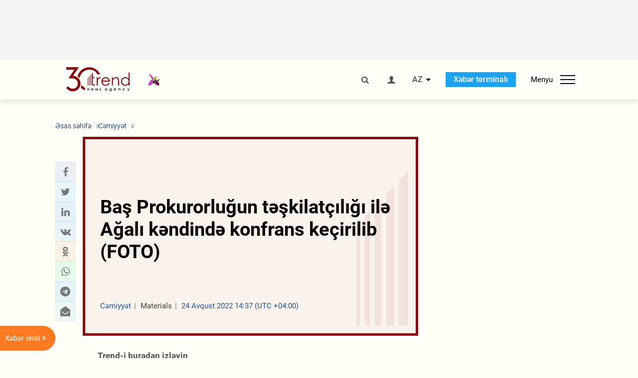

--- FILE ---
content_type: text/html; charset=UTF-8
request_url: https://az.trend.az/azerbaijan/society/3636412.html
body_size: 17792
content:
    <!DOCTYPE html>
<html lang="az"  itemscope itemtype="http://schema.org/NewsArticle">
    <head>
        <meta charset="UTF-8">
        <meta name="viewport" content="width=device-width, user-scalable=yes, initial-scale=1.0, maximum-scale=2.0, minimum-scale=1.0">
        <title>Baş Prokurorluğun təşkilatçılığı ilə Ağalı kəndində konfrans keçirilib (FOTO) - Trend.Az</title>

                            <meta name="keywords" content="Azərbaycan xəbərləri, Azərbaycan, Gürcüstan, Qazaxıstan, Türkmənistan, Özbəkistan, İran, Türkiyə xəbərləri.">
                
        <!-- #FAVICONS -->
        <link rel="apple-touch-icon" sizes="180x180" href="/assets/favicon/apple-touch-icon.png?v=2022011801">
        <link rel="icon" type="image/png" sizes="32x32" href="/assets/favicon/favicon-32x32.png?v=2022011801">
        <link rel="icon" type="image/png" sizes="192x192" href="/assets/favicon/android-chrome-192x192.png?v=2022011801">
        <link rel="icon" type="image/png" sizes="16x16" href="/assets/favicon/favicon-16x16.png?v=2022011801">
        <link rel="manifest" href="/assets/favicon/site.webmanifest?v=2022011801">
        <link rel="mask-icon" href="/assets/favicon/safari-pinned-tab.svg?v=2022011801" color="#87080e">
        <link rel="shortcut icon" href="/assets/favicon/favicon.ico?v=2022011801">
        <meta name="msapplication-TileColor" content="#87080e">
        <meta name="msapplication-TileImage" content="/assets/favicon/mstile-144x144.png?v=2022011801">
        <meta name="msapplication-config" content="/assets/favicon/browserconfig.xml?v=2022011801">
        <meta name="theme-color" content="#87080e">

        <meta name="google-signin-client_id" content="355278291093-fmr6vhr45lp5al6o7lrmd6rhmei748dn.apps.googleusercontent.com">

        <meta name="yandex-verification" content="1e2cf2d477210d96" />

        <link rel="stylesheet" href="/assets/css/style.min.css?v=1756192040">


        <script>
            var trend_lang = 'az';
            var trend_site = 'news';
            var trend_cat = 'society';
            var trend_front_page = 'no';
        </script>

        <script async="async" src='https://www.googletagservices.com/tag/js/gpt.js'></script>
        <script>
            var googletag = googletag || {};
            googletag.cmd = googletag.cmd || [];

            var slotUIDs = {};
            var slotTIMERS = {};
            var TREND_Slots = [];
        </script>
                    <script>
                googletag.cmd.push(function () {
                    googletag.defineSlot("/4895143/TREND_slot_top_980x120", [[980, 120], [1000, 120], [1320, 120], [1330, 120]], "TREND_slot_top_980x120").addService(googletag.pubads());
                    googletag.defineSlot("/4895143/TREND_slot_news_top_980x120", [[980, 120], [1000, 120], [1320, 120], [1330, 120]], "TREND_slot_news_top_980x120").addService(googletag.pubads());
                    googletag.defineSlot("/4895143/TREND_slot_news_bottom_980x120", [[980, 120], [1000, 120], [1320, 120], [1330, 120]], "TREND_slot_news_bottom_980x120").addService(googletag.pubads());

                    googletag.defineSlot("/4895143/TREND_slot_horizontal_top_728x90", [[728, 90], [1320, 120], [1330, 120]], "TREND_slot_horizontal_top_728x90").addService(googletag.pubads());
                    googletag.defineSlot("/4895143/TREND_slot_horizontal_02_728x90", [[728, 90], [1320, 120], [1330, 120]], "TREND_slot_horizontal_02_728x90").addService(googletag.pubads());

                    googletag.defineSlot("/4895143/TREND_slot_horizontal_01_left_362x80", [362, 80], "TREND_slot_horizontal_01_left_362x80").addService(googletag.pubads());
                    googletag.defineSlot("/4895143/TREND_slot_horizontal_01_right_362x80", [362, 80], "TREND_slot_horizontal_01_right_362x80").addService(googletag.pubads());

                    googletag.defineSlot("/4895143/TREND_slot_right_top_240x400", [[300, 600], [240, 400]], "TREND_slot_right_top_240x400").addService(googletag.pubads());
                    googletag.defineSlot("/4895143/TREND_slot_right_bottom_240x400", [[300, 600], [240, 400]], "TREND_slot_right_bottom_240x400").addService(googletag.pubads());

                    googletag.defineSlot("/4895143/TREND_Slot_240x200_01", [[300, 300], [240, 200]], "TREND_Slot_240x200_01").addService(googletag.pubads());
                    googletag.defineSlot("/4895143/TREND_Slot_240x200_02", [[300, 300], [240, 200]], "TREND_Slot_240x200_02").addService(googletag.pubads());

                    googletag.defineSlot("/4895143/TREND_slot_right_news_top_240x400", [[300, 600], [240, 400]], "TREND_slot_right_news_top_240x400").addService(googletag.pubads());
                    googletag.defineSlot("/4895143/TREND_slot_right_news_bottom_240x400", [[300, 600], [240, 400]], "TREND_slot_right_news_bottom_240x400").addService(googletag.pubads());

                    googletag.defineSlot("/4895143/TREND_slot_news_bottom_468x60", [468, 60], "TREND_slot_news_bottom_468x60").addService(googletag.pubads());

                    googletag.defineSlot("/4895143/TREND_slot_horizontal_news_01_728x90", [728, 90], "TREND_slot_horizontal_news_01_728x90").addService(googletag.pubads());
                    googletag.defineSlot('/4895143/TREND_slot_horizontal_down_728x90', [728, 90], 'TREND_slot_horizontal_down_728x90').addService(googletag.pubads());

                    googletag.defineSlot('/4895143/TREND_Slot_250x250_01', [[300, 300], [250, 250]], 'div-gpt-ad-1408342069117-0').addService(googletag.pubads());
                    googletag.defineSlot('/4895143/TREND_Slot_250x250_news_01', [[300, 300], [250, 250]], 'div-gpt-ad-1408342069117-2').addService(googletag.pubads());
                    googletag.defineSlot('/4895143/TREND_Slot_250x250_02', [[300, 300], [250, 250]], 'div-gpt-ad-1408342069117-1').addService(googletag.pubads());

                    googletag.defineSlot('/4895143/TREND_slot_horizontal_01_240x80', [240, 80], 'TREND_slot_horizontal_01_240x80').addService(googletag.pubads());

                    googletag.defineSlot("/4895143/TREND_slot_END_HTML", [1, 1], "TREND_slot_END_HTML").addService(googletag.pubads());
                    googletag.defineSlot("/4895143/TREND_slot_END_HTML_Richmedia", [1, 1], "TREND_slot_END_HTML_Richmedia").addService(googletag.pubads());
                    googletag.defineSlot("/4895143/TREND_slot_NEWS_END_HTML", [1, 1], "TREND_slot_NEWS_END_HTML").addService(googletag.pubads());
                    googletag.pubads().setTargeting('trend_site', [trend_site]).setTargeting('trend_lang', [trend_lang]).setTargeting('trend_cat', [trend_cat]).setTargeting('trend_front_page', [trend_front_page]);
                    // googletag.pubads().enableSingleRequest();
                    googletag.pubads().collapseEmptyDivs();
                    googletag.enableServices();
                });


                function displayGPTSlot(slotId, divId) {
                    googletag.cmd.push(function () {
                        var slot = googletag.defineSlot("/4895143/" + slotId, [[300, 600], [240, 400]], divId)
                            .setTargeting('trend_site', [trend_site]).setTargeting('trend_lang', [trend_lang]).setTargeting('trend_cat', [trend_cat]).setTargeting('trend_front_page', [trend_front_page])
                            .addService(googletag.pubads());
                        googletag.display(slot);
                    });
                }

            </script>
        

<!--        <script async src="https://pagead2.googlesyndication.com/pagead/js/adsbygoogle.js"></script>-->
<!--        <script src="https://widget.svk-native.ru/js/loader.js" defer></script>-->

        <script>window.yaContextCb = window.yaContextCb || []</script>
        <script src="https://yandex.ru/ads/system/context.js" async></script>

        <link rel="canonical" href="https://az.trend.az/azerbaijan/society/3636412.html">
<meta name="robots" content="max-image-preview:large">
<meta name="twitter:card" content="summary_large_image">
<meta name="twitter:site" content="@trend_az">
<meta name="twitter:description" content="">
<meta name="twitter:title" content="Baş Prokurorluğun təşkilatçılığı ilə Ağalı kəndində konfrans keçirilib (FOTO)">
<meta itemprop="datePublished" content="2022-08-24T14:37:00+04:00">
<meta itemprop="dateCreated" content="2022-08-24T14:37:00+04:00">
<meta itemprop="dateModified" content="2022-08-24T14:41:42+04:00">
<meta itemprop="headline" content="Baş Prokurorluğun təşkilatçılığı ilə Ağalı kəndində konfrans keçirilib (FOTO)">
<meta itemprop="description" content="">
<meta name="lastmod" content="2022-08-24T14:41:42+04:00">
<meta name="pubdate" content="2022-08-24T14:37:00+04:00">
<meta property="fb:app_id" content="2741694992818354">
<meta property="og:title" content="Baş Prokurorluğun təşkilatçılığı ilə Ağalı kəndində konfrans keçirilib (FOTO)">
<meta property="og:description" content="">
<meta property="og:type" content="article">
<meta property="og:url" content="https://az.trend.az/azerbaijan/society/3636412.html">
<meta property="og:locale" content="az_AZ">
<meta property="og:site_name" content="Trend.Az">
<meta property="article:section" content="Cəmiyyət">
<meta property="article:published_time" content="2022-08-24T14:37:00+04:00">
<meta property="article:modified_time" content="2022-08-24T14:41:42+04:00">
<meta property="og:updated_time" content="2022-08-24T14:41:42+04:00">
<meta name="twitter:image" content="https://az.trend.az/imagen2/3636412">
<meta property="og:image" content="/imagen/3636412">
<meta property="og:image:width" content="1200">
<meta property="og:image:height" content="630">
<meta itemprop="image" content="/imagen/3636412">
<meta itemprop="thumbnailUrl" content="/imagen/3636412">
<link rel="image_src" href="/imagen/3636412">
<script>var openedNews={};</script>
<link rel="stylesheet" href="/assets/css/swiper.min.css?v1646901591">
<link rel="stylesheet" href="/assets/css/jquery.fancybox.min.css?v1646901591">

        <!-- Google tag (gtag.js) GA4-->
<script async src="https://www.googletagmanager.com/gtag/js?id=G-3L3QD46P5N"></script>
<script>
    window.dataLayer = window.dataLayer || [];
    function gtag(){dataLayer.push(arguments);}
    gtag('js', new Date());

    gtag('config', 'G-3L3QD46P5N');
</script>        <!-- Yandex.Metrika counter -->
<script type="text/javascript" >
    (function(m,e,t,r,i,k,a){m[i]=m[i]||function(){(m[i].a=m[i].a||[]).push(arguments)};
        m[i].l=1*new Date();
        for (var j = 0; j < document.scripts.length; j++) {if (document.scripts[j].src === r) { return; }}
        k=e.createElement(t),a=e.getElementsByTagName(t)[0],k.async=1,k.src=r,a.parentNode.insertBefore(k,a)})
    (window, document, "script", "https://mc.yandex.ru/metrika/tag.js", "ym");

    ym(5765395, "init", {
        clickmap:true,
        trackLinks:true,
        accurateTrackBounce:true
    });
</script>
<!-- /Yandex.Metrika counter -->        <!--LiveInternet counter-->
<script>
    new Image().src = "https://counter.yadro.ru/hit?r"+
        escape(document.referrer)+((typeof(screen)=="undefined")?"":
            ";s"+screen.width+"*"+screen.height+"*"+(screen.colorDepth?
                screen.colorDepth:screen.pixelDepth))+";u"+escape(document.URL)+
        ";h"+escape(document.title.substring(0,150))+
        ";"+Math.random();</script>
<!--/LiveInternet-->        <script src="https://www.google.com/recaptcha/api.js?render=6Le0Mn0eAAAAAH-ikFIP7pKEggs-8uUk3fIiwJ54"></script>
    </head>
    <body>
<!-- Yandex.Metrika counter -->
<noscript><div><img src="https://mc.yandex.ru/watch/5765395" style="position:absolute; left:-9999px;" alt="" /></div></noscript>
<!-- /Yandex.Metrika counter --><div class="header-wrapper">
    <div id="adv-top" class="adv-wrapper-horizontal">
        <div class="container">
            
                                    <div id="TREND_slot_news_top_980x120" style="min-height: 120px;">
    <script>
        googletag.cmd.push(function () {
            googletag.display('TREND_slot_news_top_980x120');
        });
    </script>
</div>                
                    </div>
    </div>
    <header>
        <div class="container">
            <div class="header-content">
                <div class="logo-wrapper">
                    <a href="/"><img class="logo" src="/assets/img/logo30.svg?v558" alt="Trend.az"></a>
                                            <img src="/assets/img/flower_icon.png?v3" class="icon" alt="Vətən müharibəsinin Anım Gününün rəmzi olan Xarı bülbül">
                                    </div>
                <div class="left">
                </div>
                <div class="right">
                    <ul class="controls">
                        <li><a href="#" class="search-modal-btn"><i class="icon-search"></i></a></li>
                        <!--                        <li><a href="#"><i class="icon-calendar"></i></a></li>-->
                                                    <li><a href="#" class="login-modal-btn"><i class="icon-user"></i></a></li>
                        
                        <li class="dropdown">
                            <a title="Azərbaycan">AZ</a>
                            <ul class="dropdown-content lang-wrapper">
                                                                                                        <li><a href="https://ru.trend.az/" title="Русский"
                                           class="lang-link"
                                           data-lang="ru">RU</a>
                                    </li>
                                                                                                                                            <li><a href="https://www.trend.az/" title="English"
                                           class="lang-link"
                                           data-lang="en">EN</a>
                                    </li>
                                                            </ul>
                        </li>
                        <li class="get-access">
                            <a class="btn" target="_blank"
                               href="https://terminal.trend.az/en/pricing/">Xəbər terminalı</a>
                        </li>
                        <li>
                            <div class="menu-btn">
                                <span>Menyu</span>
                                <div class="menu-icon">
                                    <div></div>
                                    <div></div>
                                    <div></div>
                                </div>
                            </div>
                        </li>
                    </ul>
                </div>
            </div>
            <nav>
    <ul class="bold">
                                <li>
                <a href="https://az.trend.az/latest/" class="" target="">Xəbər lenti</a>
            </li>
                                <li>
                <a href="https://az.trend.az/sections/official-chronicle/" class="" target="">Rəsmi xronika</a>
            </li>
                                <li>
                <a href="https://www.youtube.com/user/TRENDNews2011" class="" target="_blank">Trend TV</a>
            </li>
            </ul>

    <ul class="categories">
                                                                                                        <li>
                <a href="https://az.trend.az/azerbaijan/politics/">Siyasət</a>

                <ul>
                                                                                                    </ul>
            </li>


                                            <li>
                <a href="https://az.trend.az/azerbaijan/society/">Cəmiyyət</a>

                <ul>
                                                        </ul>
            </li>


                                            <li>
                <a href="https://az.trend.az/business/">İqtisadiyyat</a>

                <ul>
                                                                                            <li class="menu-item">
                                <a href="https://az.trend.az/business/green-economy/"
                                   class="menu-link">Yaşıl iqtisadiyyat</a>
                            </li>
                                                                                                <li class="menu-item">
                                <a href="https://az.trend.az/business/energy/"
                                   class="menu-link">Energetika</a>
                            </li>
                                                                                                <li class="menu-item">
                                <a href="https://az.trend.az/business/economy/"
                                   class="menu-link">Biznes və iqtisadiyyat xəbərləri</a>
                            </li>
                                                                                                <li class="menu-item">
                                <a href="https://az.trend.az/business/it/"
                                   class="menu-link">Telekommunikasiya</a>
                            </li>
                                                                                                <li class="menu-item">
                                <a href="https://az.trend.az/business/tender/"
                                   class="menu-link">Tender müsabiqələri</a>
                            </li>
                                                                                                <li class="menu-item">
                                <a href="https://az.trend.az/business/tourism/"
                                   class="menu-link">Turizm</a>
                            </li>
                                                            </ul>
            </li>


                                            <li>
                <a href="https://az.trend.az/other/world/">Dünya xəbərləri</a>

                <ul>
                                                        </ul>
            </li>


                                            <li>
                <a href="https://az.trend.az/azerbaijan/incident/">Hadisə</a>

                <ul>
                                                        </ul>
            </li>


                                <li>
                <a href="https://az.trend.az/business/finance/">Maliyyə</a>

                <ul>
                                                        </ul>
            </li>


                                <li>
                <a href="https://az.trend.az/azerbaijan/gundem/">Gündəm</a>

                <ul>
                                                                                                    </ul>
            </li>


                                            <li>
                <a href="https://az.trend.az/azerbaijan/sports/">İdman</a>

                <ul>
                                                        </ul>
            </li>


                                <li>
                <a href="https://az.trend.az/azerbaijan/culture/">Mədəniyyət</a>

                <ul>
                                                        </ul>
            </li>


                                                                                    </ul>
<!--    <ul class="genres">-->
<!--        --><!--            --><!--            <li><a href="/--><!--/--><!--">--><!--</a></li>-->
<!--        --><!--    </ul>-->

    <ul class="bold">
                                <li>
                <a href="https://www.day.az/" class="" target="_blank">Day.az</a>
            </li>
                                <li>
                <a href="https://www.milli.az/" class="" target="_blank">Milli.az</a>
            </li>
                                <li>
                <a href="https://www.azernews.az/" class="" target="_blank">Azernews.az</a>
            </li>
                                <li>
                <a href="https://www.idman.biz/az/" class="" target="_blank">İDMAN.BİZ</a>
            </li>
                                <li>
                <a href="https://www.dhapress.com/az/" class="" target="_blank">DHA Press</a>
            </li>
            </ul>
</nav>        </div>


    </header>
            <div class="news-scroll-indicator">
            <div class="container">
                <span id="current-news-title">...</span>
            </div>
            <div class="indicator"></div>
        </div>
    </div>
<div class="container">
    <main class="news">
        <div class="grid">
            <div class="left-column">
                <ol class="breadcrumbs" itemscope itemtype="http://schema.org/BreadcrumbList">
                    <li itemprop="itemListElement" itemscope itemtype="http://schema.org/ListItem">
                        <a class="breadcrumb-link" itemscope itemtype="http://schema.org/Thing" itemprop="item" href="/" itemid="/">
                            <span itemprop="name">Əsas səhifə</span>
                        </a>
                        <meta itemprop="position" content="1"/>
                    </li>
                                            <li itemprop="itemListElement" itemscope itemtype="http://schema.org/ListItem">
                            <a class="breadcrumb-link" itemscope itemtype="http://schema.org/Thing" itemprop="item" href="https://az.trend.az/azerbaijan/society/" itemid="https://az.trend.az/azerbaijan/society/">
                                <span itemprop="name">Cəmiyyət</span>
                            </a>
                            <meta itemprop="position" content="2"/>
                        </li>
                                    </ol>
                
<div class="article" data-url="https://az.trend.az/azerbaijan/society/3636412.html">
    <div class="top-part">
            </div>
    <div class="left-part">
        <div class="sticky-content">
            <div class="social">
                <ul class="social-sharing">
        <li class="facebook">
        <a role="button"
           data-sharer="facebook"
           aria-label="Facebook sharing"
           data-url="https://az.trend.az/azerbaijan/society/3636412.html"
        ><i class="icon-facebook"></i></a>
    </li>
    <li class="twitter">
        <a
                role="button"
                data-sharer="twitter"
                aria-label="Twitter sharing"
                data-title="Baş Prokurorluğun təşkilatçılığı ilə Ağalı kəndində konfrans keçirilib (FOTO)"
                data-url="https://az.trend.az/azerbaijan/society/3636412.html"
        ><i class="icon-twitter"></i>
        </a>
    </li>
    <li class="linkedin">
        <a role="button"
           data-sharer="linkedin"
           aria-label="Linkedin sharing"
           data-url="https://az.trend.az/azerbaijan/society/3636412.html"
        ><i class="icon-linkedin"></i></a>
    </li>
    <li class="vkontakte">
        <a role="button"
           data-sharer="vk"
           aria-label="vkontakte sharing"
           data-url="https://az.trend.az/azerbaijan/society/3636412.html"
        ><i class="icon-vkontakte"></i></a>
    </li>
    <li class="odnoklassniki">
        <a role="button"
           data-sharer="okru"
           aria-label="odnoklassniki sharing"
           data-url="https://az.trend.az/azerbaijan/society/3636412.html"
        ><i class="icon-odnoklassniki"></i></a>
    </li>
    <li class="whatsapp">
        <a
                role="button"
                data-sharer="whatsapp"
                aria-label="whatsapp sharing"
                data-title="Baş Prokurorluğun təşkilatçılığı ilə Ağalı kəndində konfrans keçirilib (FOTO)"
                data-url="https://az.trend.az/azerbaijan/society/3636412.html"
        ><i class="icon-whatsapp"></i></a>
    </li>
    <li class="telegram">
        <a
                role="button"
                data-sharer="telegram"
                aria-label="telegram sharing"
                data-url="https://az.trend.az/azerbaijan/society/3636412.html"><i class="icon-telegram"></i></a>
    </li>
    <li class="email">
        <a
                role="button"
                data-sharer="email"
                aria-label="send to email"
                data-to=""
                data-subject="Baş Prokurorluğun təşkilatçılığı ilə Ağalı kəndində konfrans keçirilib (FOTO)"
                data-title="Baş Prokurorluğun təşkilatçılığı ilə Ağalı kəndində konfrans keçirilib (FOTO)"
                data-url="https://az.trend.az/azerbaijan/society/3636412.html"><i class="icon-envelope-open"></i></a>
    </li>
</ul>            </div>
        </div>
    </div>
    <div class="right-part">
                    <div class="no-title-block">
                <div class="small-logo"></div>
                <h1 class="">Baş Prokurorluğun təşkilatçılığı ilə Ağalı kəndində konfrans keçirilib (FOTO)</h1>

                <div class="headline">
                    <div class="meta">
                        <span class="categories">Cəmiyyət</span>
                        <span class="genres">Materials</span>
                        <span class="date-time">24 Avqust 2022 14:37 (UTC +04:00)</span>
                    </div>
                </div>
            </div>
                <div class="article-paddings">
            <div class="read-news-on">
    <h4>Trend-i buradan izləyin</h4>
    <ul>
                    <li class="whatsapp">
                <a href="https://www.whatsapp.com/channel/0029Va8mm7K9Bb5vessDcw2M" target="_blank"><img src="/assets/img/whatsapp_btn.svg?v5" alt="Whatsapp"> <span>Whatsapp</span></a>
            </li>
                            <li class="telegram">
                <a href="https://t.me/trendNewsAgencyAz" target="_blank"><img src="/assets/img/telegram_btn.svg?v4" alt="Telegram"> <span>Telegram</span></a>
            </li>
                            <li class="facebook">
                <a href="https://www.facebook.com/az.trend.az" target="_blank"><img src="/assets/img/facebook_btn.svg?v4" alt="Facebook"> <span>Facebook</span></a>
            </li>
                            <li class="twitter">
                <a href="https://twitter.com/trend_az" target="_blank"><img src="/assets/img/twitter_btn.svg?v5" alt="Twitter"> <span>Twitter</span></a>
            </li>
                
                            <li class="google-news">
                <a href="https://news.google.com/publications/CAAqBwgKMNqQnwwwjrevBA" target="_blank"><img src="/assets/img/googlenews_btn.svg?v3" alt="Google News"> <span>News</span></a>
            </li>
            </ul>
</div>                    </div>


        <div class="article-content article-paddings" itemprop="articleBody">
            <p>Bakı. Trend:</p>
<p>Baş Prokurorluğunun təşkilatçılığı ilə Zəngilan rayonunun Ağalı
kəndində konfrans keçirilib.</p>
<p>Trend xəbər verir ki, bu gün Azərbaycan Respublikası Baş
Prokurorluğunun təşkilatçılığı ilə Zəngilan rayonunun Ağalı
kəndində çoxsaylı dövlət qurumları, beynəlxalq təşkilatların
ölkəmizdəki nümayəndəliklərinin və qeyri-hökumət təşkilatlarının
nümayəndələrinin iştirakı ilə “Azərbaycan Respublikasının işğaldan
azad edilmiş ərazilərinə Böyük Qayıdış: pozulmuş hüquqlar və
onların bərpası” mövzusunda yüksək səviyyəli konfrans
keçirilib.</p><!-- inPage/Inpage/ -->
<!--<script async src="//code.ainsyndication.com/v2/js/slot.js?01092020"></script>-->
<!--<ins class="ainsyndication" style="display:block; width: 100%; z-index: -1;" data-ad-slot="4246"></ins>-->
<!-- inPage/Inpage/ -->

<div id="ad-video-container-697735731b949" style="position: relative; width: 100%; height: 0;"></div>
<script>
    (function(containerId) {
        if (typeof window.loadAdVideoZL === 'undefined') {
            window.loadAdVideoZL = new Promise((resolve, reject) => {
                import('/vast_test/main.js?20250529001')
                    .then(module => {
                        window.initAdVideoZL = module.default;
                        resolve(window.initAdVideoZL);
                    })
                    .catch(reject);
            });
        }

        window.loadAdVideoZL.then((initAdVideoZL) => {
            initAdVideoZL(containerId);
        });
    })('ad-video-container-697735731b949');
</script>
<p>Konfransda Baş Prokuror Kamran Əliyev, Qaçqınların və Məcburi
Köçkünlərin İşləri üzrə Dövlət Komitəsinin sədri Rövşən Rzayev,
BMT-nin Qaçqınlar üzrə Ali Komissarının Azərbaycandakı nümayəndəsi
Guido Ambroso və digər şəxslər iştirak edib.</p>
<p>Baş Prokurorluğun Mətbuat xidməti tərəfindən məlumat təsdiq
edilib.</p>
        </div>

        
                    <div class="tags article-paddings">
                <div class="tag-title">Məqalədə:</div>
                <ul>
                                            <li class="tag-item">
                            <a href="https://az.trend.az/tags/261/">Baş Prokurorluq</a>
                        </li>
                                            <li class="tag-item">
                            <a href="https://az.trend.az/tags/21965/">Zəngilan rayonu</a>
                        </li>
                                    </ul>
            </div>
            </div>

</div>

<div class="banner-on-visible" data-slot-id="TREND_slot_Mobile_news_320x50_under_article" style="margin-left: auto; margin-right: auto; height: 100px;">
            <div id="TREND_slot_Mobile_news_320x50_under_article" style="height: 100px; margin: 0 auto;">
    <script>
        googletag.cmd.push(function () {
            googletag.display('TREND_slot_Mobile_news_320x50_under_article');
        });
    </script>
</div>    </div>


<!--<div class="adv-wrapper-horizontal">-->
<!--    <div style="width: 100%; text-align: center;">-->
<!--        <ins class="adsbygoogle"-->
<!--             style="display:block"-->
<!--             data-ad-client="ca-pub-4269329097479836"-->
<!--             data-ad-slot="1324310422"-->
<!--             data-ad-format="auto"-->
<!--             data-full-width-responsive="true"-->
            <!--</ins>-->
<!--        <script>-->
<!--            (adsbygoogle = window.adsbygoogle || []).push({});-->
<!--        </script>-->
<!--    </div>-->
<!--</div>-->
<script>
    openedNews.lang = "az";
    openedNews.id = 3636412;
    openedNews.date = 1661337420;
    openedNews.category_id = 3001;
    openedNews.genre_id = 20;
</script>

            </div>
            <div class="right-column">
                <div class="sticky-content">
                        <div class="adv-wrapper">
                    <div id="TREND_slot_right_news_top_240x400_1769420147" style="min-width: 240px; min-height: 400px;">
    <script>
        displayGPTSlot('TREND_slot_right_news_top_240x400', 'TREND_slot_right_news_top_240x400_1769420147');
    </script>
</div>            </div>
                </div>
            </div>

                            <div class="column-span-2">
                    <div class="adv-wrapper-horizontal">
                        <div id="TREND_slot_news_bottom_980x120">
    <script>
        googletag.cmd.push(function () {
            googletag.display('TREND_slot_news_bottom_980x120');
        });
    </script>
</div>                    </div>
                </div>
            
            <div id="more_news_loader" class="lds-ellipsis column-span-2" aria-hidden="true">
                <div></div>
                <div></div>
                <div></div>
                <div></div>
            </div>
        </div>
    </main>
</div>


<div class="side-news-list-btn">
    Xəbər lenti <i class="icon-angle-double-right"></i>
</div>

<div class="side-news-list">
    <div class="section-title"><h3>Xəbər lenti</h3></div>
    <div class="btn-close"><i class="icon-cancel"></i></div>
    <div class="news-list-scroll">
        <ul class="news-list">
                            <li class="">
                    <a href="https://az.trend.az/business/4145923.html">
                        <h4 class=" bold-news">Dünya Bankı Zəngəzur dəhlizi istiqamətində görülən işlərə dəstək verəcək? - RƏSMİ</h4>
                        <div class="meta">
                            <span class="date-time">13:16 (UTC+04)</span>
                            <span class="categories">İqtisadiyyat</span>
                            <span class="genres">Materials</span>
                        </div>
                    </a>
                </li>
                            <li class="">
                    <a href="https://az.trend.az/azerbaijan/politics/4145936.html">
                        <h4 class=" bold-news">İsraillə iqtisadi sahədə əməkdaşlıq genişlənir - Xarici işlər naziri</h4>
                        <div class="meta">
                            <span class="date-time">13:15 (UTC+04)</span>
                            <span class="categories">Siyasət</span>
                            <span class="genres">Materials</span>
                        </div>
                    </a>
                </li>
                            <li class="">
                    <a href="https://az.trend.az/azerbaijan/politics/4145926.html">
                        <h4 class=" bold-news">Azərbaycan və İsrail arasında Ermənistanla normallaşma prosesi müzakirə edildi</h4>
                        <div class="meta">
                            <span class="date-time">13:14 (UTC+04)</span>
                            <span class="categories">Siyasət</span>
                            <span class="genres">Materials</span>
                        </div>
                    </a>
                </li>
                            <li class="">
                    <a href="https://az.trend.az/azerbaijan/politics/4145930.html">
                        <h4 class=" bold-news">Azərbaycan Yaxın Şərqdəki vəziyyətin danışıqlar yolu ilə həll edilməsinin tərəfdarıdır - Ceyhun Bayramov</h4>
                        <div class="meta">
                            <span class="date-time">13:10 (UTC+04)</span>
                            <span class="categories">Siyasət</span>
                            <span class="genres">Materials</span>
                        </div>
                    </a>
                </li>
                            <li class="">
                    <a href="https://az.trend.az/azerbaijan/politics/4145920.html">
                        <h4 class=" bold-news">Azərbaycan və İsrail arasında təyyarə reysləri artırılacaq - Nazir</h4>
                        <div class="meta">
                            <span class="date-time">13:09 (UTC+04)</span>
                            <span class="categories">Siyasət</span>
                            <span class="genres">Materials</span>
                        </div>
                    </a>
                </li>
                            <li class="">
                    <a href="https://az.trend.az/azerbaijan/politics/4145915.html">
                        <h4 class=" bold-news">Azərbaycan-İsrail münasibətləri ilbəil müsbət istiqamətdə inkişaf edir - Ceyhun Bayramov</h4>
                        <div class="meta">
                            <span class="date-time">13:05 (UTC+04)</span>
                            <span class="categories">Siyasət</span>
                            <span class="genres">Materials</span>
                        </div>
                    </a>
                </li>
                            <li class="">
                    <a href="https://az.trend.az/azerbaijan/society/4145914.html">
                        <h4 class="">Sumqayıtın bu ərazisində su kəsiləcək</h4>
                        <div class="meta">
                            <span class="date-time">13:04 (UTC+04)</span>
                            <span class="categories">Cəmiyyət</span>
                            <span class="genres">Materials</span>
                        </div>
                    </a>
                </li>
                            <li class="">
                    <a href="https://az.trend.az/other/world/4145896.html">
                        <h4 class="">Yunanıstanda şirniyyat fabrikində partlayış – 4 nəfər öldü</h4>
                        <div class="meta">
                            <span class="date-time">13:04 (UTC+04)</span>
                            <span class="categories">Dünya xəbərləri</span>
                            <span class="genres">Materials</span>
                        </div>
                    </a>
                </li>
                            <li class="">
                    <a href="https://az.trend.az/azerbaijan/politics/4145910.html">
                        <h4 class="">Bakıda Azərbaycan və İsrail xarici işlər nazirlərinin mətbuat konfransı keçirilir (FOTO)</h4>
                        <div class="meta">
                            <span class="date-time">13:02 (UTC+04)</span>
                            <span class="categories">Siyasət</span>
                            <span class="genres">Materials</span>
                        </div>
                    </a>
                </li>
                            <li class="">
                    <a href="https://az.trend.az/business/4145900.html">
                        <h4 class="">PwC Azərbaycan və Bakı Fond Birjası Azərbaycanın kapital bazarlarının inkişafı istiqamətində birgə səylərini gücləndirir (FOTO)</h4>
                        <div class="meta">
                            <span class="date-time">13:00 (UTC+04)</span>
                            <span class="categories">İqtisadiyyat</span>
                            <span class="genres">Materials</span>
                        </div>
                    </a>
                </li>
                            <li class="">
                    <a href="https://az.trend.az/business/4145907.html">
                        <h4 class="">Ötən il Çin–Azərbaycan istiqamətində yükdaşımalar 37 faiz artıb (FOTO)</h4>
                        <div class="meta">
                            <span class="date-time">12:53 (UTC+04)</span>
                            <span class="categories">İqtisadiyyat</span>
                            <span class="genres">Materials</span>
                        </div>
                    </a>
                </li>
                            <li class="">
                    <a href="https://az.trend.az/other/world/4145877.html">
                        <h4 class="">İsraildə futbol klubunun 17 üzvü saxlanıldı</h4>
                        <div class="meta">
                            <span class="date-time">12:50 (UTC+04)</span>
                            <span class="categories">Dünya xəbərləri</span>
                            <span class="genres">Materials</span>
                        </div>
                    </a>
                </li>
                            <li class="">
                    <a href="https://az.trend.az/azerbaijan/politics/4145869.html">
                        <h4 class=" bold-news">Azərbaycan və İsrail xarici işlər nazirləri arasında geniştərkibli görüş keçirilib (FOTO) (YENİLƏNİB)</h4>
                        <div class="meta">
                            <span class="date-time">12:50 (UTC+04)</span>
                            <span class="categories">Siyasət</span>
                            <span class="genres">Materials</span>
                        </div>
                    </a>
                </li>
                            <li class="">
                    <a href="https://az.trend.az/azerbaijan/society/4145904.html">
                        <h4 class=" bold-news">Əlverişsiz havaya görə Moskva–Gəncə reysi ehtiyat hava limanına yönləndirildi</h4>
                        <div class="meta">
                            <span class="date-time">12:48 (UTC+04)</span>
                            <span class="categories">Cəmiyyət</span>
                            <span class="genres">Materials</span>
                        </div>
                    </a>
                </li>
                            <li class="">
                    <a href="https://az.trend.az/business/4144383.html">
                        <h4 class=" bold-news">Azərbaycan bu ölkəyə 120 ton at əti satıb (Özəl)</h4>
                        <div class="meta">
                            <span class="date-time">12:44 (UTC+04)</span>
                            <span class="categories">İqtisadiyyat</span>
                            <span class="genres">Materials</span>
                        </div>
                    </a>
                </li>
                            <li class="">
                    <a href="https://az.trend.az/azerbaijan/society/4145784.html">
                        <h4 class=" bold-news">Bu səbəbə görə Azərbaycanda süni mayalanma təhlükə yaradır – Doğuşayardım Komissiyasının sədri</h4>
                        <div class="meta">
                            <span class="date-time">12:40 (UTC+04)</span>
                            <span class="categories">Cəmiyyət</span>
                            <span class="genres">Materials</span>
                        </div>
                    </a>
                </li>
                            <li class="">
                    <a href="https://az.trend.az/azerbaijan/politics/4145864.html">
                        <h4 class=" bold-news">İsrail XİN rəhbəri Azərbaycanda dini tolerantlıq səviyyəsininin möhkəmliyini vurğulayıb</h4>
                        <div class="meta">
                            <span class="date-time">12:32 (UTC+04)</span>
                            <span class="categories">Siyasət</span>
                            <span class="genres">Materials</span>
                        </div>
                    </a>
                </li>
                            <li class="">
                    <a href="https://az.trend.az/azerbaijan/society/4145888.html">
                        <h4 class=" bold-news">Sabah bu rayonlara qar yağacaq</h4>
                        <div class="meta">
                            <span class="date-time">12:24 (UTC+04)</span>
                            <span class="categories">Cəmiyyət</span>
                            <span class="genres">Materials</span>
                        </div>
                    </a>
                </li>
                            <li class="">
                    <a href="https://az.trend.az/azerbaijan/society/4145890.html">
                        <h4 class=" bold-news">Xocalının Badara və Seyidbəyli kəndlərinə növbəti köç karvanları yola salındı (FOTO)</h4>
                        <div class="meta">
                            <span class="date-time">12:23 (UTC+04)</span>
                            <span class="categories">Cəmiyyət</span>
                            <span class="genres">Materials</span>
                        </div>
                    </a>
                </li>
                            <li class="">
                    <a href="https://az.trend.az/other/world/4145866.html">
                        <h4 class="">İran istənilən təcavüzə peşmanedici cavab verəcək – XİN</h4>
                        <div class="meta">
                            <span class="date-time">12:15 (UTC+04)</span>
                            <span class="categories">Dünya xəbərləri</span>
                            <span class="genres">Materials</span>
                        </div>
                    </a>
                </li>
                            <li class="">
                    <a href="https://az.trend.az/business/4145880.html">
                        <h4 class="">&quot;AZCON Holding&quot; 2025-ci il üzrə nəqliyyat sektorunda sərnişindaşıma və yükdaşıma göstəricilərini açıqladı</h4>
                        <div class="meta">
                            <span class="date-time">12:15 (UTC+04)</span>
                            <span class="categories">İqtisadiyyat</span>
                            <span class="genres">Materials</span>
                        </div>
                    </a>
                </li>
                            <li class="">
                    <a href="https://az.trend.az/azerbaijan/society/4145876.html">
                        <h4 class=" bold-news">Somalidən Azərbaycana ət məhsulları gətirilir? - AÇIQLAMA</h4>
                        <div class="meta">
                            <span class="date-time">12:07 (UTC+04)</span>
                            <span class="categories">Cəmiyyət</span>
                            <span class="genres">Materials</span>
                        </div>
                    </a>
                </li>
                            <li class="">
                    <a href="https://az.trend.az/azerbaijan/society/4145874.html">
                        <h4 class="">Azərbaycana idxal edilən palma yağlarının miqdarı azalıb</h4>
                        <div class="meta">
                            <span class="date-time">12:05 (UTC+04)</span>
                            <span class="categories">Cəmiyyət</span>
                            <span class="genres">Materials</span>
                        </div>
                    </a>
                </li>
                            <li class="">
                    <a href="https://az.trend.az/azerbaijan/society/4145867.html">
                        <h4 class="">Azərbaycana 421 min ton rənglənmiş portağalın gətirilməsinin qarşısı alınıb</h4>
                        <div class="meta">
                            <span class="date-time">11:54 (UTC+04)</span>
                            <span class="categories">Cəmiyyət</span>
                            <span class="genres">Materials</span>
                        </div>
                    </a>
                </li>
                            <li class="">
                    <a href="https://az.trend.az/other/world/4145749.html">
                        <h4 class="">Filippində bərə batması nəticəsində ölənlərin sayı 18-ə çatdı (YENİLƏNİB)</h4>
                        <div class="meta">
                            <span class="date-time">11:52 (UTC+04)</span>
                            <span class="categories">Dünya xəbərləri</span>
                            <span class="genres">Materials</span>
                        </div>
                    </a>
                </li>
                            <li class="">
                    <a href="https://az.trend.az/other/world/4145861.html">
                        <h4 class="">Çində güclü zəlzələ olub</h4>
                        <div class="meta">
                            <span class="date-time">11:49 (UTC+04)</span>
                            <span class="categories">Dünya xəbərləri</span>
                            <span class="genres">Materials</span>
                        </div>
                    </a>
                </li>
                            <li class="">
                    <a href="https://az.trend.az/other/world/4145846.html">
                        <h4 class="">Avropa İttifaqı Qrenlandiyaya dəstək üçün investisiya paketi hazırlayır</h4>
                        <div class="meta">
                            <span class="date-time">11:43 (UTC+04)</span>
                            <span class="categories">Dünya xəbərləri</span>
                            <span class="genres">Materials</span>
                        </div>
                    </a>
                </li>
                            <li class="">
                    <a href="https://az.trend.az/azerbaijan/politics/4145856.html">
                        <h4 class=" bold-news red-news">Prezident İlham Əliyev Avstraliya İttifaqının General-Qubernatoruna məktub ünvanlayıb</h4>
                        <div class="meta">
                            <span class="date-time">11:34 (UTC+04)</span>
                            <span class="categories">Siyasət</span>
                            <span class="genres">Materials</span>
                        </div>
                    </a>
                </li>
                            <li class="">
                    <a href="https://az.trend.az/azerbaijan/society/4145852.html">
                        <h4 class="">Ginekoloji müayinələr xərçəng xəstəliyinin ilkin mərhələdə aşkarlanmasına imkan yaradır - Səhiyyə Nazirliyinin mütəxəssisi</h4>
                        <div class="meta">
                            <span class="date-time">11:33 (UTC+04)</span>
                            <span class="categories">Cəmiyyət</span>
                            <span class="genres">Materials</span>
                        </div>
                    </a>
                </li>
                            <li class="">
                    <a href="https://az.trend.az/azerbaijan/society/4145848.html">
                        <h4 class="">Paytaxtın bu ərazilərində üzərində evlər tikilən su xətləri yenilənir (FOTO)</h4>
                        <div class="meta">
                            <span class="date-time">11:32 (UTC+04)</span>
                            <span class="categories">Cəmiyyət</span>
                            <span class="genres">Materials</span>
                        </div>
                    </a>
                </li>
                            <li class="">
                    <a href="https://az.trend.az/business/4145847.html">
                        <h4 class=" bold-news">Sənədsiz evlər məsələsinin həlli sığorta sektoru üçün böyük imkanlar açır – Vüsal Qasımlı</h4>
                        <div class="meta">
                            <span class="date-time">11:27 (UTC+04)</span>
                            <span class="categories">İqtisadiyyat</span>
                            <span class="genres">Materials</span>
                        </div>
                    </a>
                </li>
                            <li class="">
                    <a href="https://az.trend.az/business/economy/4145843.html">
                        <h4 class="">Samir Məmmədov “Birmarket”-in CEO-su təyin edilib</h4>
                        <div class="meta">
                            <span class="date-time">11:20 (UTC+04)</span>
                            <span class="categories">Biznes və iqtisadiyyat xəbərləri</span>
                            <span class="genres">Materials</span>
                        </div>
                    </a>
                </li>
                            <li class="">
                    <a href="https://az.trend.az/azerbaijan/society/4145839.html">
                        <h4 class=" bold-news">7 restoranda &quot;Qırmızı kitab&quot;a düşən heyvanların əti satılıb</h4>
                        <div class="meta">
                            <span class="date-time">11:14 (UTC+04)</span>
                            <span class="categories">Cəmiyyət</span>
                            <span class="genres">Materials</span>
                        </div>
                    </a>
                </li>
                            <li class="">
                    <a href="https://az.trend.az/azerbaijan/society/4145836.html">
                        <h4 class="">Səbaildə əməliyyat: 12 kiloqram narkotik vasitə aşkarlandı (VİDEO)</h4>
                        <div class="meta">
                            <span class="date-time">11:12 (UTC+04)</span>
                            <span class="categories">Cəmiyyət</span>
                            <span class="genres">Materials</span>
                        </div>
                    </a>
                </li>
                            <li class="">
                    <a href="https://az.trend.az/azerbaijan/society/4145837.html">
                        <h4 class=" bold-news">Ötən il 373 dönərxanada nöqsan aşkarlanıb</h4>
                        <div class="meta">
                            <span class="date-time">11:10 (UTC+04)</span>
                            <span class="categories">Cəmiyyət</span>
                            <span class="genres">Materials</span>
                        </div>
                    </a>
                </li>
                            <li class="">
                    <a href="https://az.trend.az/other/world/4145829.html">
                        <h4 class="">Meksika stadionunda silahlı insident – 11 nəfər öldü</h4>
                        <div class="meta">
                            <span class="date-time">11:07 (UTC+04)</span>
                            <span class="categories">Dünya xəbərləri</span>
                            <span class="genres">Materials</span>
                        </div>
                    </a>
                </li>
                            <li class="">
                    <a href="https://az.trend.az/business/energy/4145827.html">
                        <h4 class="">SOCAR-ın “Kompleks qazma işləri” tresti “Qərbi Abşeron” yatağında daha bir quyunun qazıntısını başa çatdırır</h4>
                        <div class="meta">
                            <span class="date-time">11:07 (UTC+04)</span>
                            <span class="categories">Energetika</span>
                            <span class="genres">Materials</span>
                        </div>
                    </a>
                </li>
                            <li class="">
                    <a href="https://az.trend.az/business/4145828.html">
                        <h4 class="">Xaricə pul köçürmələri – daha çox ölkəyə, daha sərfəli şərtlərlə!</h4>
                        <div class="meta">
                            <span class="date-time">11:00 (UTC+04)</span>
                            <span class="categories">İqtisadiyyat</span>
                            <span class="genres">Materials</span>
                        </div>
                    </a>
                </li>
                            <li class="">
                    <a href="https://az.trend.az/azerbaijan/society/4145821.html">
                        <h4 class="">Abşeronun bəzi ərazilərində işıq olmayacaq</h4>
                        <div class="meta">
                            <span class="date-time">10:54 (UTC+04)</span>
                            <span class="categories">Cəmiyyət</span>
                            <span class="genres">Materials</span>
                        </div>
                    </a>
                </li>
                            <li class="">
                    <a href="https://az.trend.az/business/4145822.html">
                        <h4 class="">Azərbaycanda sığorta ödənişlərinin həcmi 920 milyon manata çatıb - Vüsal Qurbanov</h4>
                        <div class="meta">
                            <span class="date-time">10:52 (UTC+04)</span>
                            <span class="categories">İqtisadiyyat</span>
                            <span class="genres">Materials</span>
                        </div>
                    </a>
                </li>
                            <li class="">
                    <a href="https://az.trend.az/business/4145815.html">
                        <h4 class="">Bakı Gəmiqayırma Zavodunda tikilən üç yeni tanker üzrə işlər davam edir (FOTO)</h4>
                        <div class="meta">
                            <span class="date-time">10:49 (UTC+04)</span>
                            <span class="categories">İqtisadiyyat</span>
                            <span class="genres">Materials</span>
                        </div>
                    </a>
                </li>
                            <li class="">
                    <a href="https://az.trend.az/other/world/4145803.html">
                        <h4 class="">ABŞ-də təyyarə qəzası oldu</h4>
                        <div class="meta">
                            <span class="date-time">10:46 (UTC+04)</span>
                            <span class="categories">Dünya xəbərləri</span>
                            <span class="genres">Materials</span>
                        </div>
                    </a>
                </li>
                            <li class="">
                    <a href="https://az.trend.az/azerbaijan/politics/4145811.html">
                        <h4 class=" bold-news red-news">Prezident İlham Əliyev İsrail Dövlətinin xarici işlər nazirini qəbul edib (FOTO/VİDEO)</h4>
                        <div class="meta">
                            <span class="date-time">10:33 (UTC+04)</span>
                            <span class="categories">Siyasət</span>
                            <span class="genres">Materials</span>
                        </div>
                    </a>
                </li>
                            <li class="">
                    <a href="https://az.trend.az/business/energy/4145801.html">
                        <h4 class=" bold-news">2025-ci ildə Azərbaycandan Ermənistana ixrac olunan neftin həcmi açıqlandı</h4>
                        <div class="meta">
                            <span class="date-time">10:33 (UTC+04)</span>
                            <span class="categories">Energetika</span>
                            <span class="genres">Materials</span>
                        </div>
                    </a>
                </li>
                            <li class="">
                    <a href="https://az.trend.az/azerbaijan/society/4145805.html">
                        <h4 class=" bold-news">Bu ərazilərdə döyüş sursatları məhv ediləcək, partlayış səslərindən narahat olmayın - Xəbərdarlıq</h4>
                        <div class="meta">
                            <span class="date-time">10:31 (UTC+04)</span>
                            <span class="categories">Cəmiyyət</span>
                            <span class="genres">Materials</span>
                        </div>
                    </a>
                </li>
                            <li class="">
                    <a href="https://az.trend.az/business/4145798.html">
                        <h4 class=" bold-news">Azərbaycanda sığorta həcmi artıq 1,5 milyard manata çatıb - Vüsal Qasımlı</h4>
                        <div class="meta">
                            <span class="date-time">10:26 (UTC+04)</span>
                            <span class="categories">İqtisadiyyat</span>
                            <span class="genres">Materials</span>
                        </div>
                    </a>
                </li>
                            <li class="">
                    <a href="https://az.trend.az/other/world/4145779.html">
                        <h4 class="">Yaponiya hökuməti Şimali Koreyaya təzyiq göstərmək niyyətindədir</h4>
                        <div class="meta">
                            <span class="date-time">10:20 (UTC+04)</span>
                            <span class="categories">Dünya xəbərləri</span>
                            <span class="genres">Materials</span>
                        </div>
                    </a>
                </li>
                            <li class="">
                    <a href="https://az.trend.az/azerbaijan/society/4145790.html">
                        <h4 class="">Norm 3-cü dəfə beynəlxalq tədbirə ev sahibliyi edəcək</h4>
                        <div class="meta">
                            <span class="date-time">10:11 (UTC+04)</span>
                            <span class="categories">Cəmiyyət</span>
                            <span class="genres">Materials</span>
                        </div>
                    </a>
                </li>
                            <li class="">
                    <a href="https://az.trend.az/azerbaijan/politics/4145788.html">
                        <h4 class=" bold-news">Milli Məclisin sədri Bəhreyn Kralı ilə görüşdü (FOTO)</h4>
                        <div class="meta">
                            <span class="date-time">10:09 (UTC+04)</span>
                            <span class="categories">Siyasət</span>
                            <span class="genres">Materials</span>
                        </div>
                    </a>
                </li>
                            <li class="">
                    <a href="https://az.trend.az/other/world/4145786.html">
                        <h4 class="">Türkiyədə zəlzələ baş verib</h4>
                        <div class="meta">
                            <span class="date-time">10:07 (UTC+04)</span>
                            <span class="categories">Dünya xəbərləri</span>
                            <span class="genres">Materials</span>
                        </div>
                    </a>
                </li>
                            <li class="">
                    <a href="https://az.trend.az/azerbaijan/incident/4145778.html">
                        <h4 class=" bold-news">Bakıda oğul anasını amansızlıqla qətlə yetirdi (FOTO)</h4>
                        <div class="meta">
                            <span class="date-time">10:00 (UTC+04)</span>
                            <span class="categories">Hadisə</span>
                            <span class="genres">Materials</span>
                        </div>
                    </a>
                </li>
                            <li class="">
                    <a href="https://az.trend.az/business/energy/4145776.html">
                        <h4 class=" bold-news">Azərbaycandan Yunanıstana neft ixracı artıb</h4>
                        <div class="meta">
                            <span class="date-time">10:00 (UTC+04)</span>
                            <span class="categories">Energetika</span>
                            <span class="genres">Materials</span>
                        </div>
                    </a>
                </li>
                            <li class="">
                    <a href="https://az.trend.az/other/world/4145771.html">
                        <h4 class="">ABŞ-də qar çovğunu 200 milyondan çox insanın həyatına təsir edib</h4>
                        <div class="meta">
                            <span class="date-time">09:35 (UTC+04)</span>
                            <span class="categories">Dünya xəbərləri</span>
                            <span class="genres">Materials</span>
                        </div>
                    </a>
                </li>
                            <li class="">
                    <a href="https://az.trend.az/azerbaijan/society/4145772.html">
                        <h4 class="">Buzovnanın bu ərazilərində işıq kəsiləcək</h4>
                        <div class="meta">
                            <span class="date-time">09:32 (UTC+04)</span>
                            <span class="categories">Cəmiyyət</span>
                            <span class="genres">Materials</span>
                        </div>
                    </a>
                </li>
                            <li class="">
                    <a href="https://az.trend.az/azerbaijan/incident/4145767.html">
                        <h4 class="">Ötən həftə baş verən hadisələr zamanı 7 nəfər həyatını itirib</h4>
                        <div class="meta">
                            <span class="date-time">09:27 (UTC+04)</span>
                            <span class="categories">Hadisə</span>
                            <span class="genres">Materials</span>
                        </div>
                    </a>
                </li>
                            <li class="">
                    <a href="https://az.trend.az/azerbaijan/society/4145757.html">
                        <h4 class=" bold-news">Uşaq sayının azalmasının əsas səbəblərindən biri qeysəriyyə əməliyyatlarıdır – Sədr</h4>
                        <div class="meta">
                            <span class="date-time">09:25 (UTC+04)</span>
                            <span class="categories">Cəmiyyət</span>
                            <span class="genres">Materials</span>
                        </div>
                    </a>
                </li>
                            <li class="">
                    <a href="https://az.trend.az/azerbaijan/incident/4145766.html">
                        <h4 class="">Samux sakini dəm qazından zəhərlənərək öldü</h4>
                        <div class="meta">
                            <span class="date-time">09:23 (UTC+04)</span>
                            <span class="categories">Hadisə</span>
                            <span class="genres">Materials</span>
                        </div>
                    </a>
                </li>
                            <li class="">
                    <a href="https://az.trend.az/azerbaijan/incident/4145765.html">
                        <h4 class="">Saatlıda piyadanın ölümü ilə nəticələnən qəza baş verdi</h4>
                        <div class="meta">
                            <span class="date-time">09:20 (UTC+04)</span>
                            <span class="categories">Hadisə</span>
                            <span class="genres">Materials</span>
                        </div>
                    </a>
                </li>
                            <li class="">
                    <a href="https://az.trend.az/azerbaijan/society/4145764.html">
                        <h4 class="">Magistraturaya sənəd qəbulu üçün son gündür</h4>
                        <div class="meta">
                            <span class="date-time">09:18 (UTC+04)</span>
                            <span class="categories">Cəmiyyət</span>
                            <span class="genres">Materials</span>
                        </div>
                    </a>
                </li>
                            <li class="">
                    <a href="https://az.trend.az/business/4145759.html">
                        <h4 class="">Bu günə olan valyuta məzənnələri</h4>
                        <div class="meta">
                            <span class="date-time">09:12 (UTC+04)</span>
                            <span class="categories">İqtisadiyyat</span>
                            <span class="genres">Materials</span>
                        </div>
                    </a>
                </li>
                            <li class="">
                    <a href="https://az.trend.az/azerbaijan/society/4145761.html">
                        <h4 class=" bold-news">İmam olmaq istəyənlər üçün müsahibə elan edildi</h4>
                        <div class="meta">
                            <span class="date-time">09:08 (UTC+04)</span>
                            <span class="categories">Cəmiyyət</span>
                            <span class="genres">Materials</span>
                        </div>
                    </a>
                </li>
                            <li class="">
                    <a href="https://az.trend.az/azerbaijan/society/4140040.html">
                        <h4 class=" bold-news">Milli Məclisin yaz sessiyası bu tarixdə başlayacaq</h4>
                        <div class="meta">
                            <span class="date-time">09:00 (UTC+04)</span>
                            <span class="categories">Cəmiyyət</span>
                            <span class="genres">Materials</span>
                        </div>
                    </a>
                </li>
                            <li class="">
                    <a href="https://az.trend.az/other/world/4145756.html">
                        <h4 class="">Pistorius Almaniya hərbçilərinin Qrenlandiyaya göndərilməsini doğru addım hesab edir</h4>
                        <div class="meta">
                            <span class="date-time">08:48 (UTC+04)</span>
                            <span class="categories">Dünya xəbərləri</span>
                            <span class="genres">Materials</span>
                        </div>
                    </a>
                </li>
                            <li class="">
                    <a href="https://az.trend.az/azerbaijan/society/4079958.html">
                        <h4 class=" bold-news">DİQQƏT: Bu yollarda tıxac var - SİYAHI</h4>
                        <div class="meta">
                            <span class="date-time">08:14 (UTC+04)</span>
                            <span class="categories">Cəmiyyət</span>
                            <span class="genres">Materials</span>
                        </div>
                    </a>
                </li>
                            <li class="">
                    <a href="https://az.trend.az/azerbaijan/society/4145707.html">
                        <h4 class="">Bu gün məktəblərdə qış tətilindən öncə son dərs günüdür</h4>
                        <div class="meta">
                            <span class="date-time">08:00 (UTC+04)</span>
                            <span class="categories">Cəmiyyət</span>
                            <span class="genres">Materials</span>
                        </div>
                    </a>
                </li>
                            <li class="">
                    <a href="https://az.trend.az/business/4145754.html">
                        <h4 class=" bold-news">Latviya Ticarət və Sənaye Palatası Orta Dəhlizin inkişafında Azərbaycanla əməkdaşlıq potensialı görür (ÖZƏL)</h4>
                        <div class="meta">
                            <span class="date-time">07:50 (UTC+04)</span>
                            <span class="categories">İqtisadiyyat</span>
                            <span class="genres">Materials</span>
                        </div>
                    </a>
                </li>
                            <li class="">
                    <a href="https://az.trend.az/business/4145459.html">
                        <h4 class="">Qızılın qiyməti tarixi maksimumu yenilədi</h4>
                        <div class="meta">
                            <span class="date-time">07:25 (UTC+04)</span>
                            <span class="categories">İqtisadiyyat</span>
                            <span class="genres">Materials</span>
                        </div>
                    </a>
                </li>
                            <li class="">
                    <a href="https://az.trend.az/other/world/4145750.html">
                        <h4 class="">Vaşinqton hava limanında uçuşlar dayandırıldı</h4>
                        <div class="meta">
                            <span class="date-time">06:47 (UTC+04)</span>
                            <span class="categories">Dünya xəbərləri</span>
                            <span class="genres">Materials</span>
                        </div>
                    </a>
                </li>
                            <li class="">
                    <a href="https://az.trend.az/other/world/4145748.html">
                        <h4 class="">İsrail Livanda “Hizbullah” mövqelərinə hücumlar həyata keçirdi</h4>
                        <div class="meta">
                            <span class="date-time">05:29 (UTC+04)</span>
                            <span class="categories">Dünya xəbərləri</span>
                            <span class="genres">Materials</span>
                        </div>
                    </a>
                </li>
                            <li class="">
                    <a href="https://az.trend.az/other/world/4145747.html">
                        <h4 class="">Çinlə bağlanacaq ticarət razılaşması Kanada üçün ağır nəticələr doğuracaq - Tramp</h4>
                        <div class="meta">
                            <span class="date-time">04:53 (UTC+04)</span>
                            <span class="categories">Dünya xəbərləri</span>
                            <span class="genres">Materials</span>
                        </div>
                    </a>
                </li>
                            <li class="">
                    <a href="https://az.trend.az/other/world/4145746.html">
                        <h4 class="">Kiyevdə 800 min insan hələ də elektrik enerjisiz qalır</h4>
                        <div class="meta">
                            <span class="date-time">04:11 (UTC+04)</span>
                            <span class="categories">Dünya xəbərləri</span>
                            <span class="genres">Materials</span>
                        </div>
                    </a>
                </li>
                            <li class="">
                    <a href="https://az.trend.az/azerbaijan/sports/4145745.html">
                        <h4 class="">Qətər klubunun futbolçusu İtaliya millisinə geri qayıtmaq istəyir</h4>
                        <div class="meta">
                            <span class="date-time">03:29 (UTC+04)</span>
                            <span class="categories">İdman</span>
                            <span class="genres">Materials</span>
                        </div>
                    </a>
                </li>
                            <li class="">
                    <a href="https://az.trend.az/other/world/4145741.html">
                        <h4 class="">Çində üzərinə tüfəng quraşdırılan dron sınaqlardan uğurla keçdi</h4>
                        <div class="meta">
                            <span class="date-time">02:47 (UTC+04)</span>
                            <span class="categories">Dünya xəbərləri</span>
                            <span class="genres">Materials</span>
                        </div>
                    </a>
                </li>
                            <li class="">
                    <a href="https://az.trend.az/other/world/4145740.html">
                        <h4 class="">Gürcüstan ərazisindən qaz tranziti artdı</h4>
                        <div class="meta">
                            <span class="date-time">02:08 (UTC+04)</span>
                            <span class="categories">Dünya xəbərləri</span>
                            <span class="genres">Materials</span>
                        </div>
                    </a>
                </li>
                            <li class="">
                    <a href="https://az.trend.az/azerbaijan/sports/4145738.html">
                        <h4 class="">&quot;Fənərbağça&quot;nın futbolçusu &quot;Yuventus&quot;a keçməkdən imtina etdi</h4>
                        <div class="meta">
                            <span class="date-time">01:28 (UTC+04)</span>
                            <span class="categories">İdman</span>
                            <span class="genres">Materials</span>
                        </div>
                    </a>
                </li>
                            <li class="">
                    <a href="https://az.trend.az/other/world/4145737.html">
                        <h4 class="">Almaniyada silahlı insident oldu, xəsarət alanlar var</h4>
                        <div class="meta">
                            <span class="date-time">00:48 (UTC+04)</span>
                            <span class="categories">Dünya xəbərləri</span>
                            <span class="genres">Materials</span>
                        </div>
                    </a>
                </li>
                            <li class="">
                    <a href="https://az.trend.az/azerbaijan/society/4145735.html">
                        <h4 class=" bold-news">Daşaltı əməliyyatından 34 il ötür</h4>
                        <div class="meta">
                            <span class="date-time">00:13 (UTC+04)</span>
                            <span class="categories">Cəmiyyət</span>
                            <span class="genres">Materials</span>
                        </div>
                    </a>
                </li>
                            <li class="">
                    <a href="https://az.trend.az/azerbaijan/sports/4145734.html">
                        <h4 class="">&quot;Barselona&quot; doğma meydanda qələbə qazandı</h4>
                        <div class="meta">
                            <span class="date-time">00:06 (UTC+04)</span>
                            <span class="categories">İdman</span>
                            <span class="genres">Materials</span>
                        </div>
                    </a>
                </li>
                            <li class="">
                    <a href="https://az.trend.az/other/world/4145731.html">
                        <h4 class="">İraqda prezident seçkilərinin tarixi açıqlandı</h4>
                        <div class="meta">
                            <span class="date-time">25 Yanvar 23:26 (UTC+04)</span>
                            <span class="categories">Dünya xəbərləri</span>
                            <span class="genres">Materials</span>
                        </div>
                    </a>
                </li>
                            <li class="">
                    <a href="https://az.trend.az/azerbaijan/sports/4145730.html">
                        <h4 class="">&quot;Mançester Yunayted&quot; &quot;Arsenal&quot;ı məğlub etdi - Premyer Liqa</h4>
                        <div class="meta">
                            <span class="date-time">25 Yanvar 22:51 (UTC+04)</span>
                            <span class="categories">İdman</span>
                            <span class="genres">Materials</span>
                        </div>
                    </a>
                </li>
                            <li class="">
                    <a href="https://az.trend.az/azerbaijan/politics/4145727.html">
                        <h4 class="">Milli Məclisin sədri Sahibə Qafarova Bəhreynin Nümayəndələr Şurasının sədri ilə görüşdü (FOTO)</h4>
                        <div class="meta">
                            <span class="date-time">25 Yanvar 22:22 (UTC+04)</span>
                            <span class="categories">Siyasət</span>
                            <span class="genres">Materials</span>
                        </div>
                    </a>
                </li>
                            <li class="">
                    <a href="https://az.trend.az/other/world/4145726.html">
                        <h4 class="">Türkiyədə zəlzələ baş verdi</h4>
                        <div class="meta">
                            <span class="date-time">25 Yanvar 22:07 (UTC+04)</span>
                            <span class="categories">Dünya xəbərləri</span>
                            <span class="genres">Materials</span>
                        </div>
                    </a>
                </li>
                            <li class="">
                    <a href="https://az.trend.az/other/world/4145724.html">
                        <h4 class="">ABŞ ilə ikitərəfli təhlükəsizlik zəmanətləri Ukrayna üçün əsasdır - Zelenski</h4>
                        <div class="meta">
                            <span class="date-time">25 Yanvar 21:30 (UTC+04)</span>
                            <span class="categories">Dünya xəbərləri</span>
                            <span class="genres">Materials</span>
                        </div>
                    </a>
                </li>
                            <li class="">
                    <a href="https://az.trend.az/azerbaijan/politics/4145721.html">
                        <h4 class="">Azərbaycan Milli Məclisi ilə Bəhreyn Krallığı Nümayəndələr Şurası arasında Anlaşma Memorandumu imzalandı (FOTO)</h4>
                        <div class="meta">
                            <span class="date-time">25 Yanvar 20:57 (UTC+04)</span>
                            <span class="categories">Siyasət</span>
                            <span class="genres">Materials</span>
                        </div>
                    </a>
                </li>
                            <li class="">
                    <a href="https://az.trend.az/other/world/4145708.html">
                        <h4 class="">ABŞ-də qış fırtınası fonunda yüz minlərlə ev elektriksiz qaldı (ƏLAVƏ OLUNUB)</h4>
                        <div class="meta">
                            <span class="date-time">25 Yanvar 20:50 (UTC+04)</span>
                            <span class="categories">Dünya xəbərləri</span>
                            <span class="genres">Materials</span>
                        </div>
                    </a>
                </li>
                            <li class="">
                    <a href="https://az.trend.az/azerbaijan/sports/4145676.html">
                        <h4 class="">Misli Premyer Liqasında 17-ci tura yekun vuruldu (ƏLAVƏ OLUNUB)</h4>
                        <div class="meta">
                            <span class="date-time">25 Yanvar 20:28 (UTC+04)</span>
                            <span class="categories">İdman</span>
                            <span class="genres">Materials</span>
                        </div>
                    </a>
                </li>
                            <li class="">
                    <a href="https://az.trend.az/other/world/4145718.html">
                        <h4 class="">Tramp administrasiyası “USA Rare Earth” şirkətinə 1,6 milyard dollar sərmayə yatırmağı planlaşdırır</h4>
                        <div class="meta">
                            <span class="date-time">25 Yanvar 19:57 (UTC+04)</span>
                            <span class="categories">Dünya xəbərləri</span>
                            <span class="genres">Materials</span>
                        </div>
                    </a>
                </li>
                            <li class="">
                    <a href="https://az.trend.az/other/world/4145713.html">
                        <h4 class="">Çin Filippin tərəfinə dənizçiləri və həlak olanların cəsədlərini təhvil verdi</h4>
                        <div class="meta">
                            <span class="date-time">25 Yanvar 19:31 (UTC+04)</span>
                            <span class="categories">Dünya xəbərləri</span>
                            <span class="genres">Materials</span>
                        </div>
                    </a>
                </li>
                            <li class="">
                    <a href="https://az.trend.az/azerbaijan/politics/4145716.html">
                        <h4 class="">Milli Məclisin sədri Sahibə Qafarova Bəhreyn Şura Məclisinin sədri ilə görüşdü (FOTO)</h4>
                        <div class="meta">
                            <span class="date-time">25 Yanvar 19:05 (UTC+04)</span>
                            <span class="categories">Siyasət</span>
                            <span class="genres">Materials</span>
                        </div>
                    </a>
                </li>
                            <li class="">
                    <a href="https://az.trend.az/azerbaijan/society/4145714.html">
                        <h4 class="">Rumıniyada 2026-cı ilin Azərbaycanda “Şəhərsalma və Memarlıq İli” elan olunması ilə əlaqədar tədbir keçirildi (FOTO/VİDEO)</h4>
                        <div class="meta">
                            <span class="date-time">25 Yanvar 18:15 (UTC+04)</span>
                            <span class="categories">Cəmiyyət</span>
                            <span class="genres">Materials</span>
                        </div>
                    </a>
                </li>
                            <li class="">
                    <a href="https://az.trend.az/other/world/4145711.html">
                        <h4 class="">Hindistanda gil karxanasının çökməsi nəticəsində üç nəfər öldü</h4>
                        <div class="meta">
                            <span class="date-time">25 Yanvar 17:58 (UTC+04)</span>
                            <span class="categories">Dünya xəbərləri</span>
                            <span class="genres">Materials</span>
                        </div>
                    </a>
                </li>
                            <li class="">
                    <a href="https://az.trend.az/other/world/4145710.html">
                        <h4 class="">Pakistanda qar və leysan yağışları beş nəfərin ölümünə səbəb oldu</h4>
                        <div class="meta">
                            <span class="date-time">25 Yanvar 17:32 (UTC+04)</span>
                            <span class="categories">Dünya xəbərləri</span>
                            <span class="genres">Materials</span>
                        </div>
                    </a>
                </li>
                            <li class="">
                    <a href="https://az.trend.az/azerbaijan/society/4145709.html">
                        <h4 class="">Küləkli hava ilə bağlı sarı xəbərdarlıq verildi</h4>
                        <div class="meta">
                            <span class="date-time">25 Yanvar 16:37 (UTC+04)</span>
                            <span class="categories">Cəmiyyət</span>
                            <span class="genres">Materials</span>
                        </div>
                    </a>
                </li>
                            <li class="">
                    <a href="https://az.trend.az/other/world/4145705.html">
                        <h4 class="">İndoneziyada torpaq sürüşməsi qurbanlarının sayı 16-ya yüksəldi</h4>
                        <div class="meta">
                            <span class="date-time">25 Yanvar 16:24 (UTC+04)</span>
                            <span class="categories">Dünya xəbərləri</span>
                            <span class="genres">Materials</span>
                        </div>
                    </a>
                </li>
                            <li class="">
                    <a href="https://az.trend.az/azerbaijan/sports/4145706.html">
                        <h4 class="">“Liverpul” baş məşqçi postu üçün Xabi Alonso variantını nəzərdən keçirir</h4>
                        <div class="meta">
                            <span class="date-time">25 Yanvar 15:50 (UTC+04)</span>
                            <span class="categories">İdman</span>
                            <span class="genres">Materials</span>
                        </div>
                    </a>
                </li>
                            <li class="">
                    <a href="https://az.trend.az/other/world/4145703.html">
                        <h4 class="">Hindistanda Nipah virusuna yoluxma nəticəsində ilk ölüm halı qeydə alındı</h4>
                        <div class="meta">
                            <span class="date-time">25 Yanvar 15:21 (UTC+04)</span>
                            <span class="categories">Dünya xəbərləri</span>
                            <span class="genres">Materials</span>
                        </div>
                    </a>
                </li>
                            <li class="">
                    <a href="https://az.trend.az/other/world/4145704.html">
                        <h4 class="">Əfqanıstanda şiddətli qış fırtınaları nəticəsində azı 60 nəfər öldü</h4>
                        <div class="meta">
                            <span class="date-time">25 Yanvar 14:49 (UTC+04)</span>
                            <span class="categories">Dünya xəbərləri</span>
                            <span class="genres">Materials</span>
                        </div>
                    </a>
                </li>
                            <li class="">
                    <a href="https://az.trend.az/other/world/4145694.html">
                        <h4 class="">Hindistanda mebel mağazasında baş verən yanğında azı beş nəfər öldü</h4>
                        <div class="meta">
                            <span class="date-time">25 Yanvar 14:25 (UTC+04)</span>
                            <span class="categories">Dünya xəbərləri</span>
                            <span class="genres">Materials</span>
                        </div>
                    </a>
                </li>
                            <li class="">
                    <a href="https://az.trend.az/azerbaijan/politics/4145696.html">
                        <h4 class="">Müdafiə Nazirliyi həftəlik icmalı təqdim etdi (VİDEO)</h4>
                        <div class="meta">
                            <span class="date-time">25 Yanvar 14:08 (UTC+04)</span>
                            <span class="categories">Siyasət</span>
                            <span class="genres">Materials</span>
                        </div>
                    </a>
                </li>
                            <li class="">
                    <a href="https://az.trend.az/azerbaijan/sports/4145693.html">
                        <h4 class="">“Bornmut” braziliyalı hücumçu Rayanın transferini rəsmiləşdirdi</h4>
                        <div class="meta">
                            <span class="date-time">25 Yanvar 13:38 (UTC+04)</span>
                            <span class="categories">İdman</span>
                            <span class="genres">Materials</span>
                        </div>
                    </a>
                </li>
                            <li class="">
                    <a href="https://az.trend.az/other/world/4145685.html">
                        <h4 class="">Yaponiyada qar yağışı 13 nəfərin xəsarət almasına səbəb oldu</h4>
                        <div class="meta">
                            <span class="date-time">25 Yanvar 13:17 (UTC+04)</span>
                            <span class="categories">Dünya xəbərləri</span>
                            <span class="genres">Materials</span>
                        </div>
                    </a>
                </li>
                            <li class="">
                    <a href="https://az.trend.az/azerbaijan/society/4145692.html">
                        <h4 class="">Füzuli rayonunda buz bağlayan yolda avtomobillərdə qalan vətəndaşlara köməklik göstərildi (VİDEO)</h4>
                        <div class="meta">
                            <span class="date-time">25 Yanvar 12:51 (UTC+04)</span>
                            <span class="categories">Cəmiyyət</span>
                            <span class="genres">Materials</span>
                        </div>
                    </a>
                </li>
                            <li class="">
                    <a href="https://az.trend.az/azerbaijan/society/4145691.html">
                        <h4 class="">Bakıda evdən 29 min manatlıq qızıl oğurlayan şəxs saxlanıldı</h4>
                        <div class="meta">
                            <span class="date-time">25 Yanvar 12:34 (UTC+04)</span>
                            <span class="categories">Cəmiyyət</span>
                            <span class="genres">Materials</span>
                        </div>
                    </a>
                </li>
                            <li class="">
                    <a href="https://az.trend.az/azerbaijan/society/4145689.html">
                        <h4 class=" bold-news">Sabah hava necə olacaq?</h4>
                        <div class="meta">
                            <span class="date-time">25 Yanvar 12:20 (UTC+04)</span>
                            <span class="categories">Cəmiyyət</span>
                            <span class="genres">Materials</span>
                        </div>
                    </a>
                </li>
                            <li class="">
                    <a href="https://az.trend.az/other/world/4145682.html">
                        <h4 class="">ABŞ Maduronun ələ keçirilməsi zamanı “Dezorientator” silahından istifadə etdi</h4>
                        <div class="meta">
                            <span class="date-time">25 Yanvar 11:48 (UTC+04)</span>
                            <span class="categories">Dünya xəbərləri</span>
                            <span class="genres">Materials</span>
                        </div>
                    </a>
                </li>
                            <li class="">
                    <a href="https://az.trend.az/other/world/4145684.html">
                        <h4 class="">Myanmada ümumi seçkilərin üçüncü turu başladı</h4>
                        <div class="meta">
                            <span class="date-time">25 Yanvar 11:26 (UTC+04)</span>
                            <span class="categories">Dünya xəbərləri</span>
                            <span class="genres">Materials</span>
                        </div>
                    </a>
                </li>
                            <li class="">
                    <a href="https://az.trend.az/azerbaijan/society/4145683.html">
                        <h4 class="">Tikilməkdə olan evlərin naqillərini oğurlayan şəxslər saxlanıldı</h4>
                        <div class="meta">
                            <span class="date-time">25 Yanvar 10:52 (UTC+04)</span>
                            <span class="categories">Cəmiyyət</span>
                            <span class="genres">Materials</span>
                        </div>
                    </a>
                </li>
                            <li class="">
                    <a href="https://az.trend.az/other/world/4145680.html">
                        <h4 class="">Volvo genişmiqyaslı proqram yeniləməsi elan etdi</h4>
                        <div class="meta">
                            <span class="date-time">25 Yanvar 10:31 (UTC+04)</span>
                            <span class="categories">Dünya xəbərləri</span>
                            <span class="genres">Materials</span>
                        </div>
                    </a>
                </li>
                            <li class="">
                    <a href="https://az.trend.az/azerbaijan/politics/4145678.html">
                        <h4 class="">Milli Məclisin sədri Sahibə Qafarova Bəhreyndə səfərdədir (FOTO)</h4>
                        <div class="meta">
                            <span class="date-time">25 Yanvar 10:06 (UTC+04)</span>
                            <span class="categories">Siyasət</span>
                            <span class="genres">Materials</span>
                        </div>
                    </a>
                </li>
                            <li class="">
                    <a href="https://az.trend.az/other/world/4145675.html">
                        <h4 class="">&quot;Meta&quot; şirkəti WhatsApp-ın təhlükəsizliyi ilə bağlı istifadəçiləri çaşdırmaqda ittiham olundu</h4>
                        <div class="meta">
                            <span class="date-time">25 Yanvar 09:11 (UTC+04)</span>
                            <span class="categories">Dünya xəbərləri</span>
                            <span class="genres">Materials</span>
                        </div>
                    </a>
                </li>
                            <li class="">
                    <a href="https://az.trend.az/business/energy/4145674.html">
                        <h4 class="">Ukrayna Avropadan daha çox elektrik enerjisi idxal etməyə başladı</h4>
                        <div class="meta">
                            <span class="date-time">25 Yanvar 08:33 (UTC+04)</span>
                            <span class="categories">Energetika</span>
                            <span class="genres">Materials</span>
                        </div>
                    </a>
                </li>
                            <li class="">
                    <a href="https://az.trend.az/other/world/4145672.html">
                        <h4 class="">Çexiya Ukraynaya &quot;L-159&quot; təyyarələrini satmayacaq - Baş nazir</h4>
                        <div class="meta">
                            <span class="date-time">25 Yanvar 07:46 (UTC+04)</span>
                            <span class="categories">Dünya xəbərləri</span>
                            <span class="genres">Materials</span>
                        </div>
                    </a>
                </li>
                            <li class="">
                    <a href="https://az.trend.az/other/world/4145670.html">
                        <h4 class="">ABŞ Rusiya ilə Avropa arasında etimadı gücləndirməyi planlaşdırır</h4>
                        <div class="meta">
                            <span class="date-time">25 Yanvar 07:13 (UTC+04)</span>
                            <span class="categories">Dünya xəbərləri</span>
                            <span class="genres">Materials</span>
                        </div>
                    </a>
                </li>
                            <li class="">
                    <a href="https://az.trend.az/azerbaijan/sports/4145669.html">
                        <h4 class="">Rusiyalı idmançı UFC turnirində braziliyalı döyüşçünü məğlub etdi</h4>
                        <div class="meta">
                            <span class="date-time">25 Yanvar 06:42 (UTC+04)</span>
                            <span class="categories">İdman</span>
                            <span class="genres">Materials</span>
                        </div>
                    </a>
                </li>
                            <li class="">
                    <a href="https://az.trend.az/other/world/4145668.html">
                        <h4 class="">Böyük Britaniyada FTB-yə bənzər qurum yaradılacaq</h4>
                        <div class="meta">
                            <span class="date-time">25 Yanvar 06:07 (UTC+04)</span>
                            <span class="categories">Dünya xəbərləri</span>
                            <span class="genres">Materials</span>
                        </div>
                    </a>
                </li>
                            <li class="">
                    <a href="https://az.trend.az/business/energy/4145664.html">
                        <h4 class=" bold-news">Ötən il Azərbaycan neftini ən çox idxal edən ölkələrin adları açıqlandı</h4>
                        <div class="meta">
                            <span class="date-time">25 Yanvar 05:32 (UTC+04)</span>
                            <span class="categories">Energetika</span>
                            <span class="genres">Materials</span>
                        </div>
                    </a>
                </li>
                            <li class="">
                    <a href="https://az.trend.az/other/world/4145666.html">
                        <h4 class="">ABŞ-də qar fırtınası 13 mindən çox reysin təxirə salınmasına səbəb oldu</h4>
                        <div class="meta">
                            <span class="date-time">25 Yanvar 04:57 (UTC+04)</span>
                            <span class="categories">Dünya xəbərləri</span>
                            <span class="genres">Materials</span>
                        </div>
                    </a>
                </li>
                            <li class="">
                    <a href="https://az.trend.az/other/world/4145662.html">
                        <h4 class="">Alyaskada səyyar qazma qurğusu çöküb</h4>
                        <div class="meta">
                            <span class="date-time">25 Yanvar 04:22 (UTC+04)</span>
                            <span class="categories">Dünya xəbərləri</span>
                            <span class="genres">Materials</span>
                        </div>
                    </a>
                </li>
                            <li class="">
                    <a href="https://az.trend.az/other/world/4145661.html">
                        <h4 class="">Hindistanda &quot;Nipah&quot; virusunun yayılmasının qarşısını almaq üçün tədbirlər görülür</h4>
                        <div class="meta">
                            <span class="date-time">25 Yanvar 03:47 (UTC+04)</span>
                            <span class="categories">Dünya xəbərləri</span>
                            <span class="genres">Materials</span>
                        </div>
                    </a>
                </li>
                            <li class="">
                    <a href="https://az.trend.az/other/world/4145660.html">
                        <h4 class="">Netanyahu Herzoqun Sülh Şurasının mərasimində iştirakına mane oldu</h4>
                        <div class="meta">
                            <span class="date-time">25 Yanvar 03:11 (UTC+04)</span>
                            <span class="categories">Dünya xəbərləri</span>
                            <span class="genres">Materials</span>
                        </div>
                    </a>
                </li>
                            <li class="">
                    <a href="https://az.trend.az/other/world/4145659.html">
                        <h4 class="">ABŞ Putin və Zelenski arasında tezliklə görüşün keçirilməsinə inanır</h4>
                        <div class="meta">
                            <span class="date-time">25 Yanvar 02:36 (UTC+04)</span>
                            <span class="categories">Dünya xəbərləri</span>
                            <span class="genres">Materials</span>
                        </div>
                    </a>
                </li>
                            <li class="">
                    <a href="https://az.trend.az/other/world/4145658.html">
                        <h4 class="">Suriya SDQ ilə atəşkəsi 15 gün müddətinə uzatdı</h4>
                        <div class="meta">
                            <span class="date-time">25 Yanvar 02:01 (UTC+04)</span>
                            <span class="categories">Dünya xəbərləri</span>
                            <span class="genres">Materials</span>
                        </div>
                    </a>
                </li>
                            <li class="">
                    <a href="https://az.trend.az/other/world/4145657.html">
                        <h4 class="">Uitkoff gələn həftə BƏƏ-də danışıqları davam etdirmək planlarını təsdiqlədi</h4>
                        <div class="meta">
                            <span class="date-time">25 Yanvar 01:25 (UTC+04)</span>
                            <span class="categories">Dünya xəbərləri</span>
                            <span class="genres">Materials</span>
                        </div>
                    </a>
                </li>
                            <li class="">
                    <a href="https://az.trend.az/azerbaijan/sports/4145656.html">
                        <h4 class="">&quot;Aston Villa&quot;nın yetirməsi &quot;Turan Tovuz&quot;a keçib</h4>
                        <div class="meta">
                            <span class="date-time">25 Yanvar 01:04 (UTC+04)</span>
                            <span class="categories">İdman</span>
                            <span class="genres">Materials</span>
                        </div>
                    </a>
                </li>
                            <li class="">
                    <a href="https://az.trend.az/other/world/4145655.html">
                        <h4 class="">Ukrayna Baş nazirinin müavini ölkənin enerji sistemindəki vəziyyəti çətin adlandırdı</h4>
                        <div class="meta">
                            <span class="date-time">25 Yanvar 00:43 (UTC+04)</span>
                            <span class="categories">Dünya xəbərləri</span>
                            <span class="genres">Materials</span>
                        </div>
                    </a>
                </li>
                            <li class="">
                    <a href="https://az.trend.az/other/world/4145654.html">
                        <h4 class="">Fransanın Baş naziri hökumətdə dəyişikliklər etmək niyyətindədir</h4>
                        <div class="meta">
                            <span class="date-time">25 Yanvar 00:10 (UTC+04)</span>
                            <span class="categories">Dünya xəbərləri</span>
                            <span class="genres">Materials</span>
                        </div>
                    </a>
                </li>
                            <li class="">
                    <a href="https://az.trend.az/azerbaijan/sports/4145652.html">
                        <h4 class="">&quot;Liverpul&quot; 13 oyunluq məğlubiyyətsiz seriyasına son qoydu - İngiltərə Premyer Liqası</h4>
                        <div class="meta">
                            <span class="date-time">24 Yanvar 23:42 (UTC+04)</span>
                            <span class="categories">İdman</span>
                            <span class="genres">Materials</span>
                        </div>
                    </a>
                </li>
                            <li class="">
                    <a href="https://az.trend.az/other/world/4145651.html">
                        <h4 class="">Starmer və Tramp Ukraynadakı yanğına son qoymağın yollarını müzakirə etdilər</h4>
                        <div class="meta">
                            <span class="date-time">24 Yanvar 23:05 (UTC+04)</span>
                            <span class="categories">Dünya xəbərləri</span>
                            <span class="genres">Materials</span>
                        </div>
                    </a>
                </li>
                            <li class="">
                    <a href="https://az.trend.az/other/world/4145650.html">
                        <h4 class="">ABŞ‑də sərhəd patrulu əməkdaşı silahlı şəxsə atəş açdı</h4>
                        <div class="meta">
                            <span class="date-time">24 Yanvar 22:37 (UTC+04)</span>
                            <span class="categories">Dünya xəbərləri</span>
                            <span class="genres">Materials</span>
                        </div>
                    </a>
                </li>
                            <li class="">
                    <a href="https://az.trend.az/other/world/4145647.html">
                        <h4 class="">Əfqanıstan XİN ölkənin bank sektorundakı məhdudiyyətlərin aradan qaldırılmasına çağırdı</h4>
                        <div class="meta">
                            <span class="date-time">24 Yanvar 21:57 (UTC+04)</span>
                            <span class="categories">Dünya xəbərləri</span>
                            <span class="genres">Materials</span>
                        </div>
                    </a>
                </li>
                            <li class="">
                    <a href="https://az.trend.az/other/world/4145645.html">
                        <h4 class="">ABŞ ordusu Venesuelada gizli silahdan istifadə edib - Tramp</h4>
                        <div class="meta">
                            <span class="date-time">24 Yanvar 21:12 (UTC+04)</span>
                            <span class="categories">Dünya xəbərləri</span>
                            <span class="genres">Materials</span>
                        </div>
                    </a>
                </li>
                            <li class="">
                    <a href="https://az.trend.az/azerbaijan/sports/4145644.html">
                        <h4 class="">&quot;Bavariya&quot; ilk məğlubiyyətini aldı - Almaniya Bundesliqası</h4>
                        <div class="meta">
                            <span class="date-time">24 Yanvar 20:47 (UTC+04)</span>
                            <span class="categories">İdman</span>
                            <span class="genres">Materials</span>
                        </div>
                    </a>
                </li>
                            <li class="">
                    <a href="https://az.trend.az/other/world/4145642.html">
                        <h4 class="">Ukrayna prezidenti BƏƏ-də keçirilən üçtərəfli danışıqları konstruktiv adlandırıb</h4>
                        <div class="meta">
                            <span class="date-time">24 Yanvar 20:41 (UTC+04)</span>
                            <span class="categories">Dünya xəbərləri</span>
                            <span class="genres">Materials</span>
                        </div>
                    </a>
                </li>
                            <li class="">
                    <a href="https://az.trend.az/azerbaijan/sports/4145637.html">
                        <h4 class="">Gəncə güləş üzrə Azərbaycan çempionatlarına ev sahibliyi edəcək</h4>
                        <div class="meta">
                            <span class="date-time">24 Yanvar 19:54 (UTC+04)</span>
                            <span class="categories">İdman</span>
                            <span class="genres">Materials</span>
                        </div>
                    </a>
                </li>
                            <li class="">
                    <a href="https://az.trend.az/other/world/4145636.html">
                        <h4 class="">Tramp Kanadanı 100 faizlik rüsumlarla hədələdi</h4>
                        <div class="meta">
                            <span class="date-time">24 Yanvar 19:33 (UTC+04)</span>
                            <span class="categories">Dünya xəbərləri</span>
                            <span class="genres">Materials</span>
                        </div>
                    </a>
                </li>
                            <li class="">
                    <a href="https://az.trend.az/other/world/4145635.html">
                        <h4 class="">Ukrayna ilə bağlı yeni danışıqlar raundu gələn həftə baş tuta bilər</h4>
                        <div class="meta">
                            <span class="date-time">24 Yanvar 18:58 (UTC+04)</span>
                            <span class="categories">Dünya xəbərləri</span>
                            <span class="genres">Materials</span>
                        </div>
                    </a>
                </li>
                            <li class="">
                    <a href="https://az.trend.az/azerbaijan/society/4145629.html">
                        <h4 class=" bold-news">Aktrisa Məsumə Babayeva vəfat etdi</h4>
                        <div class="meta">
                            <span class="date-time">24 Yanvar 18:31 (UTC+04)</span>
                            <span class="categories">Cəmiyyət</span>
                            <span class="genres">Materials</span>
                        </div>
                    </a>
                </li>
                            <li class="">
                    <a href="https://az.trend.az/other/world/4145627.html">
                        <h4 class="">Almaniyada HƏMAS üçün silah almaqda şübhəli bilinən şəxs saxlanılıb</h4>
                        <div class="meta">
                            <span class="date-time">24 Yanvar 18:20 (UTC+04)</span>
                            <span class="categories">Dünya xəbərləri</span>
                            <span class="genres">Materials</span>
                        </div>
                    </a>
                </li>
                            <li class="">
                    <a href="https://az.trend.az/azerbaijan/sports/4145626.html">
                        <h4 class="">Traore &quot;Fulhem&quot;dən ayrılır</h4>
                        <div class="meta">
                            <span class="date-time">24 Yanvar 17:58 (UTC+04)</span>
                            <span class="categories">İdman</span>
                            <span class="genres">Materials</span>
                        </div>
                    </a>
                </li>
                            <li class="">
                    <a href="https://az.trend.az/other/world/4145625.html">
                        <h4 class="">Əfqanıstanda intensiv yağıntılar nəticəsində 61 nəfər ölüb</h4>
                        <div class="meta">
                            <span class="date-time">24 Yanvar 17:46 (UTC+04)</span>
                            <span class="categories">Dünya xəbərləri</span>
                            <span class="genres">Materials</span>
                        </div>
                    </a>
                </li>
                            <li class="">
                    <a href="https://az.trend.az/business/energy/4145605.html">
                        <h4 class=" bold-news">Ötən il Azərbaycandan Portuqaliyaya ixrac olunan neftin həcmi açıqlandı</h4>
                        <div class="meta">
                            <span class="date-time">24 Yanvar 17:31 (UTC+04)</span>
                            <span class="categories">Energetika</span>
                            <span class="genres">Materials</span>
                        </div>
                    </a>
                </li>
                            <li class="">
                    <a href="https://az.trend.az/azerbaijan/incident/4145624.html">
                        <h4 class="">Avtobusun altında köməksiz qalan şəxs xilas edildi (FOTO/VİDEO)</h4>
                        <div class="meta">
                            <span class="date-time">24 Yanvar 17:18 (UTC+04)</span>
                            <span class="categories">Hadisə</span>
                            <span class="genres">Materials</span>
                        </div>
                    </a>
                </li>
                            <li class="">
                    <a href="https://az.trend.az/azerbaijan/sports/4145623.html">
                        <h4 class="">“Liverpul”un futbolçusu &quot;Tottenhem&quot;ə keçir</h4>
                        <div class="meta">
                            <span class="date-time">24 Yanvar 17:10 (UTC+04)</span>
                            <span class="categories">İdman</span>
                            <span class="genres">Materials</span>
                        </div>
                    </a>
                </li>
                            <li class="">
                    <a href="https://az.trend.az/azerbaijan/society/4145622.html">
                        <h4 class="">“Xəbər dilində məsuliyyət, ənənəvi media və rəqəmsal platformalarda tipik səhvlər” mövzusunda təlim keçirildi (FOTO)</h4>
                        <div class="meta">
                            <span class="date-time">24 Yanvar 16:55 (UTC+04)</span>
                            <span class="categories">Cəmiyyət</span>
                            <span class="genres">Materials</span>
                        </div>
                    </a>
                </li>
                            <li class="">
                    <a href="https://az.trend.az/other/world/4145587.html">
                        <h4 class="">Əbu-Dabidə Ukrayna üzrə danışıqlar başa çatdı (YENİLƏNİB)</h4>
                        <div class="meta">
                            <span class="date-time">24 Yanvar 16:43 (UTC+04)</span>
                            <span class="categories">Dünya xəbərləri</span>
                            <span class="genres">Materials</span>
                        </div>
                    </a>
                </li>
                            <li class="">
                    <a href="https://az.trend.az/other/world/4145621.html">
                        <h4 class="">İkinci Dünya müharibəsindən sonra qurulan qlobal sistem sarsılır - Ərdoğan</h4>
                        <div class="meta">
                            <span class="date-time">24 Yanvar 16:32 (UTC+04)</span>
                            <span class="categories">Dünya xəbərləri</span>
                            <span class="genres">Materials</span>
                        </div>
                    </a>
                </li>
                            <li class="">
                    <a href="https://az.trend.az/azerbaijan/politics/4145618.html">
                        <h4 class="">Prezident İlham Əliyevin Davos səfəri Azərbaycanın qlobal gündəlikdə mühüm rolunu bir daha nümayiş etdirdi - Azər Qarayev</h4>
                        <div class="meta">
                            <span class="date-time">24 Yanvar 16:18 (UTC+04)</span>
                            <span class="categories">Siyasət</span>
                            <span class="genres">Materials</span>
                        </div>
                    </a>
                </li>
                            <li class="">
                    <a href="https://az.trend.az/azerbaijan/sports/4145617.html">
                        <h4 class="">İngiltərə klubu &quot;Napoli&quot;nin futbolçusunu icarəyə götürdü</h4>
                        <div class="meta">
                            <span class="date-time">24 Yanvar 16:03 (UTC+04)</span>
                            <span class="categories">İdman</span>
                            <span class="genres">Materials</span>
                        </div>
                    </a>
                </li>
                            <li class="">
                    <a href="https://az.trend.az/business/energy/4145599.html">
                        <h4 class="">2025-ci ildə Azərbaycandan Almaniyaya ixrac olunan neftin həcmi açıqlandı</h4>
                        <div class="meta">
                            <span class="date-time">24 Yanvar 15:49 (UTC+04)</span>
                            <span class="categories">Energetika</span>
                            <span class="genres">Materials</span>
                        </div>
                    </a>
                </li>
                            <li class="">
                    <a href="https://az.trend.az/other/world/4145615.html">
                        <h4 class="">Çində yüksək rütbəli hərbi rəhbərlərə qarşı korrupsiya istintaqı başlanıldı</h4>
                        <div class="meta">
                            <span class="date-time">24 Yanvar 15:35 (UTC+04)</span>
                            <span class="categories">Dünya xəbərləri</span>
                            <span class="genres">Materials</span>
                        </div>
                    </a>
                </li>
                            <li class="">
                    <a href="https://az.trend.az/business/energy/4145593.html">
                        <h4 class="">Ötən il Azərbaycandan Xorvatiyaya ixrac olunan neftin həcmi açıqlandı</h4>
                        <div class="meta">
                            <span class="date-time">24 Yanvar 15:21 (UTC+04)</span>
                            <span class="categories">Energetika</span>
                            <span class="genres">Materials</span>
                        </div>
                    </a>
                </li>
                            <li class="">
                    <a href="https://az.trend.az/azerbaijan/sports/4145609.html">
                        <h4 class="">Qadın futbolçumuz Bundesliqa klubuna keçdi</h4>
                        <div class="meta">
                            <span class="date-time">24 Yanvar 15:09 (UTC+04)</span>
                            <span class="categories">İdman</span>
                            <span class="genres">Materials</span>
                        </div>
                    </a>
                </li>
                            <li class="">
                    <a href="https://az.trend.az/other/world/4145585.html">
                        <h4 class="">Türkiyədə məktəblərdə narkotik satanlara qarşı əməliyyat – Yüzlərlə saxlanılan var</h4>
                        <div class="meta">
                            <span class="date-time">24 Yanvar 14:57 (UTC+04)</span>
                            <span class="categories">Dünya xəbərləri</span>
                            <span class="genres">Materials</span>
                        </div>
                    </a>
                </li>
                            <li class="">
                    <a href="https://az.trend.az/azerbaijan/society/4145608.html">
                        <h4 class="">2025-ci ildə İnzibati kollegiyanın icraatındakı işlərin 14 faizi üzrə qərarlar ləğv edilib</h4>
                        <div class="meta">
                            <span class="date-time">24 Yanvar 14:45 (UTC+04)</span>
                            <span class="categories">Cəmiyyət</span>
                            <span class="genres">Materials</span>
                        </div>
                    </a>
                </li>
                            <li class="">
                    <a href="https://az.trend.az/azerbaijan/society/4145298.html">
                        <h4 class=" bold-news">Ötən il FHN 11 müəssisənin bu fəaliyyətini məhdudlaşdırıb - AÇIQLAMA</h4>
                        <div class="meta">
                            <span class="date-time">24 Yanvar 14:40 (UTC+04)</span>
                            <span class="categories">Cəmiyyət</span>
                            <span class="genres">Materials</span>
                        </div>
                    </a>
                </li>
                            <li class="">
                    <a href="https://az.trend.az/azerbaijan/society/4145601.html">
                        <h4 class=" bold-news">Ali Məhkəməyə daxil olan mülki işlərin sayı azalıb</h4>
                        <div class="meta">
                            <span class="date-time">24 Yanvar 14:35 (UTC+04)</span>
                            <span class="categories">Cəmiyyət</span>
                            <span class="genres">Materials</span>
                        </div>
                    </a>
                </li>
                            <li class="">
                    <a href="https://az.trend.az/azerbaijan/society/4145598.html">
                        <h4 class="">Ötən il İnzibati kollegiyada baxılan işlərin 62 faizdən çoxu yekunlaşdırılıb</h4>
                        <div class="meta">
                            <span class="date-time">24 Yanvar 14:32 (UTC+04)</span>
                            <span class="categories">Cəmiyyət</span>
                            <span class="genres">Materials</span>
                        </div>
                    </a>
                </li>
                            <li class="">
                    <a href="https://az.trend.az/other/world/4145582.html">
                        <h4 class="">Ukraynada 1 milyondan çox insan işıqsız qalıb</h4>
                        <div class="meta">
                            <span class="date-time">24 Yanvar 14:13 (UTC+04)</span>
                            <span class="categories">Dünya xəbərləri</span>
                            <span class="genres">Materials</span>
                        </div>
                    </a>
                </li>
                            <li class="">
                    <a href="https://az.trend.az/azerbaijan/sports/4145580.html">
                        <h4 class="">Azərbaycanın FİFA referisi Hikmət Qafarlı növbəti dəfə təyinat aldı</h4>
                        <div class="meta">
                            <span class="date-time">24 Yanvar 13:59 (UTC+04)</span>
                            <span class="categories">İdman</span>
                            <span class="genres">Materials</span>
                        </div>
                    </a>
                </li>
                            <li class="">
                    <a href="https://az.trend.az/business/4145568.html">
                        <h4 class=" bold-news">Azərbaycanla Rusiya arasında ticarət dövriyyəsi artıb</h4>
                        <div class="meta">
                            <span class="date-time">24 Yanvar 13:45 (UTC+04)</span>
                            <span class="categories">İqtisadiyyat</span>
                            <span class="genres">Materials</span>
                        </div>
                    </a>
                </li>
                    </ul>
        <div class="read-more-link top-line"><a href="/latest/">Bütün xəbərlər</a></div>
    </div>

</div>

<footer>
    <div class="footer-top">
        <div class="container">
            <div class="logo-wrapper">
                <a href="https://az.trend.az/">
                    <img src="/assets/img/logo.svg" alt="Trend News Agency Logo">
                </a>
            </div>
            <ul class="">
                    <li>
            <a href="https://az.trend.az/about" class="" target="">Agentlik haqqında</a>
        </li>
                    <li>
            <a href="https://www.trend.az/auditor-ray/auditor_rayi_2024.pdf?v1" class="" target="_blank">Maliyyə hesabatı</a>
        </li>
                    <li>
            <a href="https://az.trend.az/contacts" class="" target="">Rəhbərlik</a>
        </li>
                            <li>
            <a href="https://terminal.trend.az/en/products/" class="" target="_blank">Bizim Məhsullar</a>
        </li>
                                    <li>
            <a href="https://az.trend.az/copyright" class="" target="">Məxfilik Siyasəti</a>
        </li>
                    <li>
            <a href="https://az.trend.az/privacy-policy" class="" target="">İstifadə şərtləri</a>
        </li>
    </ul>
            <div class="counters">
                <div class="liveinternet">
    <!--LiveInternet logo-->
    <a href="https://www.liveinternet.ru/click" target="_blank">
        <img src="https://counter.yadro.ru/logo?15.2"
             title="LiveInternet: number of pageviews for 24 hours, of visitors for 24 hours and for today is shown"
             alt="" style="border:0" width="88" height="31"/>
    </a>
    <!--/LiveInternet-->
</div>





            </div>
        </div>
    </div>
    <div class="footer-bottom">
        <div class="container">
            <div class="col">© 2026 Trend informasiya agentliyi</div>
            <div class="col">
                <ul class="social-icons">
                    <li>
            <a href="https://www.whatsapp.com/channel/0029Va8mm7K9Bb5vessDcw2M" class="" target="" title="Whatsapp"><i class="icon-whatsapp"></i></a>
        </li>
                    <li>
            <a href="https://www.facebook.com/az.trend.az" class="" target="_blank" title="Facebook"><i class="icon-facebook"></i></a>
        </li>
                    <li>
            <a href="https://twitter.com/trend_az" class="" target="_blank" title="Twitter"><i class="icon-twitter"></i></a>
        </li>
                    <li>
            <a href="https://www.youtube.com/user/TRENDNews2011" class="" target="_blank" title="Youtube"><i class="icon-youtube"></i></a>
        </li>
                    <li>
            <a href="https://t.me/TrendNewsAgency_AZ" class="" target="_blank" title="Telegram"><i class="icon-telegram"></i></a>
        </li>
                    <li>
            <a href="https://www.linkedin.com/company/trend-news-agency" class="" target="_blank" title="LinkedIn"><i class="icon-linkedin"></i></a>
        </li>
                    <li>
            <a href="https://play.google.com/store/apps/details?id=az.zeroline.trendaz" class="" target="_blank" title="Android App"><i class="icon-android"></i></a>
        </li>
                    <li>
            <a href="https://apps.apple.com/us/app/trend-az/id6480114250" class="" target="_blank" title="iOs App"></a>
        </li>
                    <li>
            <a href="feeds/index.rss" class="" target="_blank" title="RSS Feed"><i class="icon-rss"></i></a>
        </li>
    </ul>            </div>
        </div>
    </div>
</footer><div id="TREND_slot_END_HTML" style="height:0; width:0; overflow: hidden;">
    <script>googletag.cmd.push(function () {
            googletag.display("TREND_slot_END_HTML");
        });</script>
</div>

<div id="TREND_slot_END_HTML_Richmedia" style="height:0; width:0; overflow: hidden;">
    <script>googletag.cmd.push(function () {
            googletag.display("TREND_slot_END_HTML_Richmedia");
        });</script>
</div>

<div class="modal login-modal">
    <div class="modal-box" id="authorization-screen">
        <div class="modal-header">
            <h4>Avtorizasiya</h4>
        </div>
        <div class="modal-close"><i class="icon-cancel"></i></div>
        <div class="modal-body">
            <form action="#" method="post" id="modal-login-form">
                <div class="input-group">
                    <!--                    <label for="login-email">Почта</label>-->
                    <input class="" type="text" id="login-email" name="login-email" placeholder="E-mail" required>
                </div>
                <div class="input-group">
                    <!--                    <label for="login-password">Пароль</label>-->
                    <input class="" type="password" id="login-password" name="login-password" placeholder="Parol" required>
                </div>
                <div class="error-message"></div>
                <div class="work-indicator lds-ellipsis">
                    <div></div>
                    <div></div>
                    <div></div>
                    <div></div>
                </div>
                <div class="input-group">
                    <div class="form-btn" id="login-btn">Daxil ol</div>
                </div>
                <input type="hidden" name="target-url" value="">
            </form>
            <a href="#" class="forget-password modal-change" data-target="password-reset-screen">Parolu unutmusunuz?</a>

<!--            <h5 class="mt-2">--><!--</h5>-->
<!--            <ul class="social-login-buttons">-->
<!--                <li class="facebook">-->
<!--                    <a href="#" class="facebook-login"><i class="icon-facebook"></i> --><!--</a>-->
<!--                </li>-->
<!--                <li class="google">-->
<!--                    <a href="#" class="google-login"><i class="icon-google"></i> --><!--</a>-->
<!--                </li>-->
<!--                <li class="twitter">-->
<!--                    <a href="#" class="twitter-login"><i class="icon-twitter"></i> --><!--</a>-->
<!--                </li>-->
<!--            </ul>-->

            <a href="#" class="mt-2 register-link modal-change" data-target="registration-screen">Qeydiyyat</a>
        </div>
    </div>

    <div class="modal-box" id="registration-screen" style="display: none;">
        <div class="modal-header">
            <h4>Qeydiyyat</h4>
        </div>
        <div class="modal-close"><i class="icon-cancel"></i></div>
        <div class="modal-body">
            <form action="#" method="post" id="modal-register-form">
                <div class="row">
                    <div class="col col-6">
                        <div class="input-group">
                            <input class="" type="text" id="register-first-name" name="register-first-name" placeholder="Ad" required>
                        </div>
                    </div>
                    <div class="col col-6">
                        <div class="input-group">
                            <input class="" type="text" id="register-last-name" name="register-last-name" placeholder="Soyad" required>
                        </div>
                    </div>
                </div>
                <div class="input-group">
                    <input class="" type="email" id="register-email" name="register-email" placeholder="E-mail" required>
                </div>
                <div class="input-group">
                    <input class="" type="password" id="register-password" name="register-password" placeholder="Parol" required>
                </div>
                <div class="input-group">
                    <input class="" type="password" id="register-password-confirm" name="register-password-confirm" placeholder="Parolun təsdiqi" required>
                </div>
                <div class="error-message"></div>
                <div class="work-indicator lds-ellipsis">
                    <div></div>
                    <div></div>
                    <div></div>
                    <div></div>
                </div>
                <div class="input-group">
                    <div class="form-btn" id="register-btn">Qeydiyyatdan keç</div>
                </div>
                <input type="hidden" name="target-url" value="">
            </form>

<!--            <h5 class="mt-2">--><!--</h5>-->
<!--            <ul class="social-login-buttons">-->
<!--                <li class="facebook">-->
<!--                    <a href="#" class="facebook-login"><i class="icon-facebook"></i> --><!--</a>-->
<!--                </li>-->
<!--                <li class="google">-->
<!--                    <a href="#" class="google-login"><i class="icon-google"></i> --><!--</a>-->
<!--                </li>-->
<!--                                <li class="twitter">-->
<!--                                    <a href="#" class="twitter-login"><i class="icon-twitter"></i> --><!--</a>-->
<!--                                </li>-->
<!--            </ul>-->

            <a href="#" class="mt-2 register-link modal-change" data-target="authorization-screen">Avtorizasiya</a>
        </div>
    </div>

    <div class="modal-box" id="password-reset-screen" style="display: none;">
        <div class="modal-header">
            <h4>Parolu sıfırla</h4>
        </div>
        <div class="modal-close"><i class="icon-cancel"></i></div>
        <div class="modal-body">
            <form action="#" method="post" id="modal-recovery-password">
                <div class="input-group">
                    <input class="" type="email" id="recovery-email" name="recovery-email" placeholder="E-mail" required>
                </div>
                <div class="error-message"></div>

                <div class="work-indicator lds-ellipsis">
                    <div></div>
                    <div></div>
                    <div></div>
                    <div></div>
                </div>
                <div class="input-group">
                    <div class="form-btn" id="reset-password-btn">Sıfırla</div>
                </div>
                <input type="hidden" name="target-url" value="">
            </form>
            <div class="info-message mb-3"></div>

            <a href="#" class="register-link modal-change" data-target="authorization-screen">Avtorizasiya</a>
        </div>
    </div>
</div>
<div class="modal search-modal">
    <div class="modal-box" id="seach-box">
        <div class="modal-close"><i class="icon-cancel"></i></div>
        <div class="modal-body">
            <form action="/search" method="get" id="modal-search-form">
                <div class="input-group-btn">
                    <input class="" type="text" id="search-input" name="query" placeholder="Xəbərlərin axtarışı..." minlength="3" required autocomplete="off">
                    <div class="form-btn" id="do-search-btn"><i class="icon-search"></i></div>
                </div>
            </form>
            <div id="search_news_loader_indicator" class="lds-ellipsis mt-2" style="display: none;">
                <div></div>
                <div></div>
                <div></div>
                <div></div>
            </div>
            <div class="modalSearchResults"></div>
        </div>
    </div>
</div>

<form action="/az/order/" method="get" class="hidden-form" id="order_process">
    <input type="hidden" name="currency" value="azn">
    <input type="hidden" name="product_code" value="">
    <input type="hidden" name="lang" value="az">
</form>

<script src="/assets/js/jquery-3.6.0.min.js?v=1646901373"></script>
<script src="/assets/js/jquery.marquee.min.js?v=1646901373"></script>
<script src="/assets/js/owl.carousel.min.js?v=1646901372"></script>
<script src="/assets/js/jquery.overlayScrollbars.min.js?v=1646901373"></script>
<script src="/assets/js/validator/jquery.validate.min.js?v=1646901595"></script>
    <script src="/assets/js/validator/localization/messages_az.js?v=1646901596"></script>



<script src="/assets/js/messages_az.min.js?v=1665659454"></script>
<script src="/assets/js/main.js?v=1761644276"></script>
<script src="/assets/js/sharer.min.js?v=1646901591"></script>
<script src="https://apis.google.com/js/platform.js?onload=googleApiOnLoad" async defer></script>


<script>
    currentCurrency = 'azn';
</script>

<script src="/assets/js/swiper.min.js?v1646901591"></script>
<script src="/assets/js/jquery.fancybox.min.js?v1646901591"></script>

<script>
    window.digitalks=window.digitalks||new function(){var t=this;t._e=[],t._c={},t.config=function(c){var i;t._c=c,t._c.script_id?((i=document.createElement("script")).src="//data.digitalks.az/v1/scripts/"+t._c.script_id+"/track.js?&cb="+Math.random(),i.async=!0,document.head.appendChild(i)):console.error("digitalks: script_id cannot be empty!")};["track","identify"].forEach(function(c){t[c]=function(){t._e.push([c].concat(Array.prototype.slice.call(arguments,0)))}})};

    digitalks.config({
        script_id: "405f898c-66d2-4fc0-b579-0afe33254516",
        page_url: location.href,
        referrer: document.referrer
    })
</script>


<script>(function(){function c(){var b=a.contentDocument||a.contentWindow.document;if(b){var d=b.createElement('script');d.innerHTML="window.__CF$cv$params={r:'9c3f05ac787a0555',t:'MTc2OTQyMDE0Ng=='};var a=document.createElement('script');a.src='/cdn-cgi/challenge-platform/scripts/jsd/main.js';document.getElementsByTagName('head')[0].appendChild(a);";b.getElementsByTagName('head')[0].appendChild(d)}}if(document.body){var a=document.createElement('iframe');a.height=1;a.width=1;a.style.position='absolute';a.style.top=0;a.style.left=0;a.style.border='none';a.style.visibility='hidden';document.body.appendChild(a);if('loading'!==document.readyState)c();else if(window.addEventListener)document.addEventListener('DOMContentLoaded',c);else{var e=document.onreadystatechange||function(){};document.onreadystatechange=function(b){e(b);'loading'!==document.readyState&&(document.onreadystatechange=e,c())}}}})();</script></body>
</html>

--- FILE ---
content_type: text/html; charset=utf-8
request_url: https://www.google.com/recaptcha/api2/anchor?ar=1&k=6Le0Mn0eAAAAAH-ikFIP7pKEggs-8uUk3fIiwJ54&co=aHR0cHM6Ly9hei50cmVuZC5hejo0NDM.&hl=en&v=PoyoqOPhxBO7pBk68S4YbpHZ&size=invisible&anchor-ms=20000&execute-ms=30000&cb=3pwf5hwjugwy
body_size: 48877
content:
<!DOCTYPE HTML><html dir="ltr" lang="en"><head><meta http-equiv="Content-Type" content="text/html; charset=UTF-8">
<meta http-equiv="X-UA-Compatible" content="IE=edge">
<title>reCAPTCHA</title>
<style type="text/css">
/* cyrillic-ext */
@font-face {
  font-family: 'Roboto';
  font-style: normal;
  font-weight: 400;
  font-stretch: 100%;
  src: url(//fonts.gstatic.com/s/roboto/v48/KFO7CnqEu92Fr1ME7kSn66aGLdTylUAMa3GUBHMdazTgWw.woff2) format('woff2');
  unicode-range: U+0460-052F, U+1C80-1C8A, U+20B4, U+2DE0-2DFF, U+A640-A69F, U+FE2E-FE2F;
}
/* cyrillic */
@font-face {
  font-family: 'Roboto';
  font-style: normal;
  font-weight: 400;
  font-stretch: 100%;
  src: url(//fonts.gstatic.com/s/roboto/v48/KFO7CnqEu92Fr1ME7kSn66aGLdTylUAMa3iUBHMdazTgWw.woff2) format('woff2');
  unicode-range: U+0301, U+0400-045F, U+0490-0491, U+04B0-04B1, U+2116;
}
/* greek-ext */
@font-face {
  font-family: 'Roboto';
  font-style: normal;
  font-weight: 400;
  font-stretch: 100%;
  src: url(//fonts.gstatic.com/s/roboto/v48/KFO7CnqEu92Fr1ME7kSn66aGLdTylUAMa3CUBHMdazTgWw.woff2) format('woff2');
  unicode-range: U+1F00-1FFF;
}
/* greek */
@font-face {
  font-family: 'Roboto';
  font-style: normal;
  font-weight: 400;
  font-stretch: 100%;
  src: url(//fonts.gstatic.com/s/roboto/v48/KFO7CnqEu92Fr1ME7kSn66aGLdTylUAMa3-UBHMdazTgWw.woff2) format('woff2');
  unicode-range: U+0370-0377, U+037A-037F, U+0384-038A, U+038C, U+038E-03A1, U+03A3-03FF;
}
/* math */
@font-face {
  font-family: 'Roboto';
  font-style: normal;
  font-weight: 400;
  font-stretch: 100%;
  src: url(//fonts.gstatic.com/s/roboto/v48/KFO7CnqEu92Fr1ME7kSn66aGLdTylUAMawCUBHMdazTgWw.woff2) format('woff2');
  unicode-range: U+0302-0303, U+0305, U+0307-0308, U+0310, U+0312, U+0315, U+031A, U+0326-0327, U+032C, U+032F-0330, U+0332-0333, U+0338, U+033A, U+0346, U+034D, U+0391-03A1, U+03A3-03A9, U+03B1-03C9, U+03D1, U+03D5-03D6, U+03F0-03F1, U+03F4-03F5, U+2016-2017, U+2034-2038, U+203C, U+2040, U+2043, U+2047, U+2050, U+2057, U+205F, U+2070-2071, U+2074-208E, U+2090-209C, U+20D0-20DC, U+20E1, U+20E5-20EF, U+2100-2112, U+2114-2115, U+2117-2121, U+2123-214F, U+2190, U+2192, U+2194-21AE, U+21B0-21E5, U+21F1-21F2, U+21F4-2211, U+2213-2214, U+2216-22FF, U+2308-230B, U+2310, U+2319, U+231C-2321, U+2336-237A, U+237C, U+2395, U+239B-23B7, U+23D0, U+23DC-23E1, U+2474-2475, U+25AF, U+25B3, U+25B7, U+25BD, U+25C1, U+25CA, U+25CC, U+25FB, U+266D-266F, U+27C0-27FF, U+2900-2AFF, U+2B0E-2B11, U+2B30-2B4C, U+2BFE, U+3030, U+FF5B, U+FF5D, U+1D400-1D7FF, U+1EE00-1EEFF;
}
/* symbols */
@font-face {
  font-family: 'Roboto';
  font-style: normal;
  font-weight: 400;
  font-stretch: 100%;
  src: url(//fonts.gstatic.com/s/roboto/v48/KFO7CnqEu92Fr1ME7kSn66aGLdTylUAMaxKUBHMdazTgWw.woff2) format('woff2');
  unicode-range: U+0001-000C, U+000E-001F, U+007F-009F, U+20DD-20E0, U+20E2-20E4, U+2150-218F, U+2190, U+2192, U+2194-2199, U+21AF, U+21E6-21F0, U+21F3, U+2218-2219, U+2299, U+22C4-22C6, U+2300-243F, U+2440-244A, U+2460-24FF, U+25A0-27BF, U+2800-28FF, U+2921-2922, U+2981, U+29BF, U+29EB, U+2B00-2BFF, U+4DC0-4DFF, U+FFF9-FFFB, U+10140-1018E, U+10190-1019C, U+101A0, U+101D0-101FD, U+102E0-102FB, U+10E60-10E7E, U+1D2C0-1D2D3, U+1D2E0-1D37F, U+1F000-1F0FF, U+1F100-1F1AD, U+1F1E6-1F1FF, U+1F30D-1F30F, U+1F315, U+1F31C, U+1F31E, U+1F320-1F32C, U+1F336, U+1F378, U+1F37D, U+1F382, U+1F393-1F39F, U+1F3A7-1F3A8, U+1F3AC-1F3AF, U+1F3C2, U+1F3C4-1F3C6, U+1F3CA-1F3CE, U+1F3D4-1F3E0, U+1F3ED, U+1F3F1-1F3F3, U+1F3F5-1F3F7, U+1F408, U+1F415, U+1F41F, U+1F426, U+1F43F, U+1F441-1F442, U+1F444, U+1F446-1F449, U+1F44C-1F44E, U+1F453, U+1F46A, U+1F47D, U+1F4A3, U+1F4B0, U+1F4B3, U+1F4B9, U+1F4BB, U+1F4BF, U+1F4C8-1F4CB, U+1F4D6, U+1F4DA, U+1F4DF, U+1F4E3-1F4E6, U+1F4EA-1F4ED, U+1F4F7, U+1F4F9-1F4FB, U+1F4FD-1F4FE, U+1F503, U+1F507-1F50B, U+1F50D, U+1F512-1F513, U+1F53E-1F54A, U+1F54F-1F5FA, U+1F610, U+1F650-1F67F, U+1F687, U+1F68D, U+1F691, U+1F694, U+1F698, U+1F6AD, U+1F6B2, U+1F6B9-1F6BA, U+1F6BC, U+1F6C6-1F6CF, U+1F6D3-1F6D7, U+1F6E0-1F6EA, U+1F6F0-1F6F3, U+1F6F7-1F6FC, U+1F700-1F7FF, U+1F800-1F80B, U+1F810-1F847, U+1F850-1F859, U+1F860-1F887, U+1F890-1F8AD, U+1F8B0-1F8BB, U+1F8C0-1F8C1, U+1F900-1F90B, U+1F93B, U+1F946, U+1F984, U+1F996, U+1F9E9, U+1FA00-1FA6F, U+1FA70-1FA7C, U+1FA80-1FA89, U+1FA8F-1FAC6, U+1FACE-1FADC, U+1FADF-1FAE9, U+1FAF0-1FAF8, U+1FB00-1FBFF;
}
/* vietnamese */
@font-face {
  font-family: 'Roboto';
  font-style: normal;
  font-weight: 400;
  font-stretch: 100%;
  src: url(//fonts.gstatic.com/s/roboto/v48/KFO7CnqEu92Fr1ME7kSn66aGLdTylUAMa3OUBHMdazTgWw.woff2) format('woff2');
  unicode-range: U+0102-0103, U+0110-0111, U+0128-0129, U+0168-0169, U+01A0-01A1, U+01AF-01B0, U+0300-0301, U+0303-0304, U+0308-0309, U+0323, U+0329, U+1EA0-1EF9, U+20AB;
}
/* latin-ext */
@font-face {
  font-family: 'Roboto';
  font-style: normal;
  font-weight: 400;
  font-stretch: 100%;
  src: url(//fonts.gstatic.com/s/roboto/v48/KFO7CnqEu92Fr1ME7kSn66aGLdTylUAMa3KUBHMdazTgWw.woff2) format('woff2');
  unicode-range: U+0100-02BA, U+02BD-02C5, U+02C7-02CC, U+02CE-02D7, U+02DD-02FF, U+0304, U+0308, U+0329, U+1D00-1DBF, U+1E00-1E9F, U+1EF2-1EFF, U+2020, U+20A0-20AB, U+20AD-20C0, U+2113, U+2C60-2C7F, U+A720-A7FF;
}
/* latin */
@font-face {
  font-family: 'Roboto';
  font-style: normal;
  font-weight: 400;
  font-stretch: 100%;
  src: url(//fonts.gstatic.com/s/roboto/v48/KFO7CnqEu92Fr1ME7kSn66aGLdTylUAMa3yUBHMdazQ.woff2) format('woff2');
  unicode-range: U+0000-00FF, U+0131, U+0152-0153, U+02BB-02BC, U+02C6, U+02DA, U+02DC, U+0304, U+0308, U+0329, U+2000-206F, U+20AC, U+2122, U+2191, U+2193, U+2212, U+2215, U+FEFF, U+FFFD;
}
/* cyrillic-ext */
@font-face {
  font-family: 'Roboto';
  font-style: normal;
  font-weight: 500;
  font-stretch: 100%;
  src: url(//fonts.gstatic.com/s/roboto/v48/KFO7CnqEu92Fr1ME7kSn66aGLdTylUAMa3GUBHMdazTgWw.woff2) format('woff2');
  unicode-range: U+0460-052F, U+1C80-1C8A, U+20B4, U+2DE0-2DFF, U+A640-A69F, U+FE2E-FE2F;
}
/* cyrillic */
@font-face {
  font-family: 'Roboto';
  font-style: normal;
  font-weight: 500;
  font-stretch: 100%;
  src: url(//fonts.gstatic.com/s/roboto/v48/KFO7CnqEu92Fr1ME7kSn66aGLdTylUAMa3iUBHMdazTgWw.woff2) format('woff2');
  unicode-range: U+0301, U+0400-045F, U+0490-0491, U+04B0-04B1, U+2116;
}
/* greek-ext */
@font-face {
  font-family: 'Roboto';
  font-style: normal;
  font-weight: 500;
  font-stretch: 100%;
  src: url(//fonts.gstatic.com/s/roboto/v48/KFO7CnqEu92Fr1ME7kSn66aGLdTylUAMa3CUBHMdazTgWw.woff2) format('woff2');
  unicode-range: U+1F00-1FFF;
}
/* greek */
@font-face {
  font-family: 'Roboto';
  font-style: normal;
  font-weight: 500;
  font-stretch: 100%;
  src: url(//fonts.gstatic.com/s/roboto/v48/KFO7CnqEu92Fr1ME7kSn66aGLdTylUAMa3-UBHMdazTgWw.woff2) format('woff2');
  unicode-range: U+0370-0377, U+037A-037F, U+0384-038A, U+038C, U+038E-03A1, U+03A3-03FF;
}
/* math */
@font-face {
  font-family: 'Roboto';
  font-style: normal;
  font-weight: 500;
  font-stretch: 100%;
  src: url(//fonts.gstatic.com/s/roboto/v48/KFO7CnqEu92Fr1ME7kSn66aGLdTylUAMawCUBHMdazTgWw.woff2) format('woff2');
  unicode-range: U+0302-0303, U+0305, U+0307-0308, U+0310, U+0312, U+0315, U+031A, U+0326-0327, U+032C, U+032F-0330, U+0332-0333, U+0338, U+033A, U+0346, U+034D, U+0391-03A1, U+03A3-03A9, U+03B1-03C9, U+03D1, U+03D5-03D6, U+03F0-03F1, U+03F4-03F5, U+2016-2017, U+2034-2038, U+203C, U+2040, U+2043, U+2047, U+2050, U+2057, U+205F, U+2070-2071, U+2074-208E, U+2090-209C, U+20D0-20DC, U+20E1, U+20E5-20EF, U+2100-2112, U+2114-2115, U+2117-2121, U+2123-214F, U+2190, U+2192, U+2194-21AE, U+21B0-21E5, U+21F1-21F2, U+21F4-2211, U+2213-2214, U+2216-22FF, U+2308-230B, U+2310, U+2319, U+231C-2321, U+2336-237A, U+237C, U+2395, U+239B-23B7, U+23D0, U+23DC-23E1, U+2474-2475, U+25AF, U+25B3, U+25B7, U+25BD, U+25C1, U+25CA, U+25CC, U+25FB, U+266D-266F, U+27C0-27FF, U+2900-2AFF, U+2B0E-2B11, U+2B30-2B4C, U+2BFE, U+3030, U+FF5B, U+FF5D, U+1D400-1D7FF, U+1EE00-1EEFF;
}
/* symbols */
@font-face {
  font-family: 'Roboto';
  font-style: normal;
  font-weight: 500;
  font-stretch: 100%;
  src: url(//fonts.gstatic.com/s/roboto/v48/KFO7CnqEu92Fr1ME7kSn66aGLdTylUAMaxKUBHMdazTgWw.woff2) format('woff2');
  unicode-range: U+0001-000C, U+000E-001F, U+007F-009F, U+20DD-20E0, U+20E2-20E4, U+2150-218F, U+2190, U+2192, U+2194-2199, U+21AF, U+21E6-21F0, U+21F3, U+2218-2219, U+2299, U+22C4-22C6, U+2300-243F, U+2440-244A, U+2460-24FF, U+25A0-27BF, U+2800-28FF, U+2921-2922, U+2981, U+29BF, U+29EB, U+2B00-2BFF, U+4DC0-4DFF, U+FFF9-FFFB, U+10140-1018E, U+10190-1019C, U+101A0, U+101D0-101FD, U+102E0-102FB, U+10E60-10E7E, U+1D2C0-1D2D3, U+1D2E0-1D37F, U+1F000-1F0FF, U+1F100-1F1AD, U+1F1E6-1F1FF, U+1F30D-1F30F, U+1F315, U+1F31C, U+1F31E, U+1F320-1F32C, U+1F336, U+1F378, U+1F37D, U+1F382, U+1F393-1F39F, U+1F3A7-1F3A8, U+1F3AC-1F3AF, U+1F3C2, U+1F3C4-1F3C6, U+1F3CA-1F3CE, U+1F3D4-1F3E0, U+1F3ED, U+1F3F1-1F3F3, U+1F3F5-1F3F7, U+1F408, U+1F415, U+1F41F, U+1F426, U+1F43F, U+1F441-1F442, U+1F444, U+1F446-1F449, U+1F44C-1F44E, U+1F453, U+1F46A, U+1F47D, U+1F4A3, U+1F4B0, U+1F4B3, U+1F4B9, U+1F4BB, U+1F4BF, U+1F4C8-1F4CB, U+1F4D6, U+1F4DA, U+1F4DF, U+1F4E3-1F4E6, U+1F4EA-1F4ED, U+1F4F7, U+1F4F9-1F4FB, U+1F4FD-1F4FE, U+1F503, U+1F507-1F50B, U+1F50D, U+1F512-1F513, U+1F53E-1F54A, U+1F54F-1F5FA, U+1F610, U+1F650-1F67F, U+1F687, U+1F68D, U+1F691, U+1F694, U+1F698, U+1F6AD, U+1F6B2, U+1F6B9-1F6BA, U+1F6BC, U+1F6C6-1F6CF, U+1F6D3-1F6D7, U+1F6E0-1F6EA, U+1F6F0-1F6F3, U+1F6F7-1F6FC, U+1F700-1F7FF, U+1F800-1F80B, U+1F810-1F847, U+1F850-1F859, U+1F860-1F887, U+1F890-1F8AD, U+1F8B0-1F8BB, U+1F8C0-1F8C1, U+1F900-1F90B, U+1F93B, U+1F946, U+1F984, U+1F996, U+1F9E9, U+1FA00-1FA6F, U+1FA70-1FA7C, U+1FA80-1FA89, U+1FA8F-1FAC6, U+1FACE-1FADC, U+1FADF-1FAE9, U+1FAF0-1FAF8, U+1FB00-1FBFF;
}
/* vietnamese */
@font-face {
  font-family: 'Roboto';
  font-style: normal;
  font-weight: 500;
  font-stretch: 100%;
  src: url(//fonts.gstatic.com/s/roboto/v48/KFO7CnqEu92Fr1ME7kSn66aGLdTylUAMa3OUBHMdazTgWw.woff2) format('woff2');
  unicode-range: U+0102-0103, U+0110-0111, U+0128-0129, U+0168-0169, U+01A0-01A1, U+01AF-01B0, U+0300-0301, U+0303-0304, U+0308-0309, U+0323, U+0329, U+1EA0-1EF9, U+20AB;
}
/* latin-ext */
@font-face {
  font-family: 'Roboto';
  font-style: normal;
  font-weight: 500;
  font-stretch: 100%;
  src: url(//fonts.gstatic.com/s/roboto/v48/KFO7CnqEu92Fr1ME7kSn66aGLdTylUAMa3KUBHMdazTgWw.woff2) format('woff2');
  unicode-range: U+0100-02BA, U+02BD-02C5, U+02C7-02CC, U+02CE-02D7, U+02DD-02FF, U+0304, U+0308, U+0329, U+1D00-1DBF, U+1E00-1E9F, U+1EF2-1EFF, U+2020, U+20A0-20AB, U+20AD-20C0, U+2113, U+2C60-2C7F, U+A720-A7FF;
}
/* latin */
@font-face {
  font-family: 'Roboto';
  font-style: normal;
  font-weight: 500;
  font-stretch: 100%;
  src: url(//fonts.gstatic.com/s/roboto/v48/KFO7CnqEu92Fr1ME7kSn66aGLdTylUAMa3yUBHMdazQ.woff2) format('woff2');
  unicode-range: U+0000-00FF, U+0131, U+0152-0153, U+02BB-02BC, U+02C6, U+02DA, U+02DC, U+0304, U+0308, U+0329, U+2000-206F, U+20AC, U+2122, U+2191, U+2193, U+2212, U+2215, U+FEFF, U+FFFD;
}
/* cyrillic-ext */
@font-face {
  font-family: 'Roboto';
  font-style: normal;
  font-weight: 900;
  font-stretch: 100%;
  src: url(//fonts.gstatic.com/s/roboto/v48/KFO7CnqEu92Fr1ME7kSn66aGLdTylUAMa3GUBHMdazTgWw.woff2) format('woff2');
  unicode-range: U+0460-052F, U+1C80-1C8A, U+20B4, U+2DE0-2DFF, U+A640-A69F, U+FE2E-FE2F;
}
/* cyrillic */
@font-face {
  font-family: 'Roboto';
  font-style: normal;
  font-weight: 900;
  font-stretch: 100%;
  src: url(//fonts.gstatic.com/s/roboto/v48/KFO7CnqEu92Fr1ME7kSn66aGLdTylUAMa3iUBHMdazTgWw.woff2) format('woff2');
  unicode-range: U+0301, U+0400-045F, U+0490-0491, U+04B0-04B1, U+2116;
}
/* greek-ext */
@font-face {
  font-family: 'Roboto';
  font-style: normal;
  font-weight: 900;
  font-stretch: 100%;
  src: url(//fonts.gstatic.com/s/roboto/v48/KFO7CnqEu92Fr1ME7kSn66aGLdTylUAMa3CUBHMdazTgWw.woff2) format('woff2');
  unicode-range: U+1F00-1FFF;
}
/* greek */
@font-face {
  font-family: 'Roboto';
  font-style: normal;
  font-weight: 900;
  font-stretch: 100%;
  src: url(//fonts.gstatic.com/s/roboto/v48/KFO7CnqEu92Fr1ME7kSn66aGLdTylUAMa3-UBHMdazTgWw.woff2) format('woff2');
  unicode-range: U+0370-0377, U+037A-037F, U+0384-038A, U+038C, U+038E-03A1, U+03A3-03FF;
}
/* math */
@font-face {
  font-family: 'Roboto';
  font-style: normal;
  font-weight: 900;
  font-stretch: 100%;
  src: url(//fonts.gstatic.com/s/roboto/v48/KFO7CnqEu92Fr1ME7kSn66aGLdTylUAMawCUBHMdazTgWw.woff2) format('woff2');
  unicode-range: U+0302-0303, U+0305, U+0307-0308, U+0310, U+0312, U+0315, U+031A, U+0326-0327, U+032C, U+032F-0330, U+0332-0333, U+0338, U+033A, U+0346, U+034D, U+0391-03A1, U+03A3-03A9, U+03B1-03C9, U+03D1, U+03D5-03D6, U+03F0-03F1, U+03F4-03F5, U+2016-2017, U+2034-2038, U+203C, U+2040, U+2043, U+2047, U+2050, U+2057, U+205F, U+2070-2071, U+2074-208E, U+2090-209C, U+20D0-20DC, U+20E1, U+20E5-20EF, U+2100-2112, U+2114-2115, U+2117-2121, U+2123-214F, U+2190, U+2192, U+2194-21AE, U+21B0-21E5, U+21F1-21F2, U+21F4-2211, U+2213-2214, U+2216-22FF, U+2308-230B, U+2310, U+2319, U+231C-2321, U+2336-237A, U+237C, U+2395, U+239B-23B7, U+23D0, U+23DC-23E1, U+2474-2475, U+25AF, U+25B3, U+25B7, U+25BD, U+25C1, U+25CA, U+25CC, U+25FB, U+266D-266F, U+27C0-27FF, U+2900-2AFF, U+2B0E-2B11, U+2B30-2B4C, U+2BFE, U+3030, U+FF5B, U+FF5D, U+1D400-1D7FF, U+1EE00-1EEFF;
}
/* symbols */
@font-face {
  font-family: 'Roboto';
  font-style: normal;
  font-weight: 900;
  font-stretch: 100%;
  src: url(//fonts.gstatic.com/s/roboto/v48/KFO7CnqEu92Fr1ME7kSn66aGLdTylUAMaxKUBHMdazTgWw.woff2) format('woff2');
  unicode-range: U+0001-000C, U+000E-001F, U+007F-009F, U+20DD-20E0, U+20E2-20E4, U+2150-218F, U+2190, U+2192, U+2194-2199, U+21AF, U+21E6-21F0, U+21F3, U+2218-2219, U+2299, U+22C4-22C6, U+2300-243F, U+2440-244A, U+2460-24FF, U+25A0-27BF, U+2800-28FF, U+2921-2922, U+2981, U+29BF, U+29EB, U+2B00-2BFF, U+4DC0-4DFF, U+FFF9-FFFB, U+10140-1018E, U+10190-1019C, U+101A0, U+101D0-101FD, U+102E0-102FB, U+10E60-10E7E, U+1D2C0-1D2D3, U+1D2E0-1D37F, U+1F000-1F0FF, U+1F100-1F1AD, U+1F1E6-1F1FF, U+1F30D-1F30F, U+1F315, U+1F31C, U+1F31E, U+1F320-1F32C, U+1F336, U+1F378, U+1F37D, U+1F382, U+1F393-1F39F, U+1F3A7-1F3A8, U+1F3AC-1F3AF, U+1F3C2, U+1F3C4-1F3C6, U+1F3CA-1F3CE, U+1F3D4-1F3E0, U+1F3ED, U+1F3F1-1F3F3, U+1F3F5-1F3F7, U+1F408, U+1F415, U+1F41F, U+1F426, U+1F43F, U+1F441-1F442, U+1F444, U+1F446-1F449, U+1F44C-1F44E, U+1F453, U+1F46A, U+1F47D, U+1F4A3, U+1F4B0, U+1F4B3, U+1F4B9, U+1F4BB, U+1F4BF, U+1F4C8-1F4CB, U+1F4D6, U+1F4DA, U+1F4DF, U+1F4E3-1F4E6, U+1F4EA-1F4ED, U+1F4F7, U+1F4F9-1F4FB, U+1F4FD-1F4FE, U+1F503, U+1F507-1F50B, U+1F50D, U+1F512-1F513, U+1F53E-1F54A, U+1F54F-1F5FA, U+1F610, U+1F650-1F67F, U+1F687, U+1F68D, U+1F691, U+1F694, U+1F698, U+1F6AD, U+1F6B2, U+1F6B9-1F6BA, U+1F6BC, U+1F6C6-1F6CF, U+1F6D3-1F6D7, U+1F6E0-1F6EA, U+1F6F0-1F6F3, U+1F6F7-1F6FC, U+1F700-1F7FF, U+1F800-1F80B, U+1F810-1F847, U+1F850-1F859, U+1F860-1F887, U+1F890-1F8AD, U+1F8B0-1F8BB, U+1F8C0-1F8C1, U+1F900-1F90B, U+1F93B, U+1F946, U+1F984, U+1F996, U+1F9E9, U+1FA00-1FA6F, U+1FA70-1FA7C, U+1FA80-1FA89, U+1FA8F-1FAC6, U+1FACE-1FADC, U+1FADF-1FAE9, U+1FAF0-1FAF8, U+1FB00-1FBFF;
}
/* vietnamese */
@font-face {
  font-family: 'Roboto';
  font-style: normal;
  font-weight: 900;
  font-stretch: 100%;
  src: url(//fonts.gstatic.com/s/roboto/v48/KFO7CnqEu92Fr1ME7kSn66aGLdTylUAMa3OUBHMdazTgWw.woff2) format('woff2');
  unicode-range: U+0102-0103, U+0110-0111, U+0128-0129, U+0168-0169, U+01A0-01A1, U+01AF-01B0, U+0300-0301, U+0303-0304, U+0308-0309, U+0323, U+0329, U+1EA0-1EF9, U+20AB;
}
/* latin-ext */
@font-face {
  font-family: 'Roboto';
  font-style: normal;
  font-weight: 900;
  font-stretch: 100%;
  src: url(//fonts.gstatic.com/s/roboto/v48/KFO7CnqEu92Fr1ME7kSn66aGLdTylUAMa3KUBHMdazTgWw.woff2) format('woff2');
  unicode-range: U+0100-02BA, U+02BD-02C5, U+02C7-02CC, U+02CE-02D7, U+02DD-02FF, U+0304, U+0308, U+0329, U+1D00-1DBF, U+1E00-1E9F, U+1EF2-1EFF, U+2020, U+20A0-20AB, U+20AD-20C0, U+2113, U+2C60-2C7F, U+A720-A7FF;
}
/* latin */
@font-face {
  font-family: 'Roboto';
  font-style: normal;
  font-weight: 900;
  font-stretch: 100%;
  src: url(//fonts.gstatic.com/s/roboto/v48/KFO7CnqEu92Fr1ME7kSn66aGLdTylUAMa3yUBHMdazQ.woff2) format('woff2');
  unicode-range: U+0000-00FF, U+0131, U+0152-0153, U+02BB-02BC, U+02C6, U+02DA, U+02DC, U+0304, U+0308, U+0329, U+2000-206F, U+20AC, U+2122, U+2191, U+2193, U+2212, U+2215, U+FEFF, U+FFFD;
}

</style>
<link rel="stylesheet" type="text/css" href="https://www.gstatic.com/recaptcha/releases/PoyoqOPhxBO7pBk68S4YbpHZ/styles__ltr.css">
<script nonce="Kh9HFuRirx9IC1zOLim0rQ" type="text/javascript">window['__recaptcha_api'] = 'https://www.google.com/recaptcha/api2/';</script>
<script type="text/javascript" src="https://www.gstatic.com/recaptcha/releases/PoyoqOPhxBO7pBk68S4YbpHZ/recaptcha__en.js" nonce="Kh9HFuRirx9IC1zOLim0rQ">
      
    </script></head>
<body><div id="rc-anchor-alert" class="rc-anchor-alert"></div>
<input type="hidden" id="recaptcha-token" value="[base64]">
<script type="text/javascript" nonce="Kh9HFuRirx9IC1zOLim0rQ">
      recaptcha.anchor.Main.init("[\x22ainput\x22,[\x22bgdata\x22,\x22\x22,\[base64]/[base64]/MjU1Ong/[base64]/[base64]/[base64]/[base64]/[base64]/[base64]/[base64]/[base64]/[base64]/[base64]/[base64]/[base64]/[base64]/[base64]/[base64]\\u003d\x22,\[base64]\\u003d\\u003d\x22,\x22DSPCpkMPwpbCj8KHNsKkIG7DhMKgwp48w73DizRLwopCIgbChWPCgDZSwrsBwrxYw5ZHYF7Cl8Kgw6MxXgxsX34AblBrdsOEQwISw5Njw5/[base64]/[base64]/DvsOtwrwSQzjDhhwQMcOwSsO6w78TwrrCk8OhK8ORw6vDkWbDsSTCslbCtHvDvsKSBF7DuQpnAlDChsOnwq3Dl8Klwq/CpcOnwprDkDlXeCxzwqHDrxlfc2oSAHEpUsOvwrzClREzwo/Dnz1UwqBHRMKiHsOrwqXCn8ODRgnDhMKtEVInwr3DicOHeAkFw49xc8Oqwp3Dg8Opwqc7w7Vrw5/Cl8KbCsO0K1kYLcOkwpsjwrDCucKtXMOXwrfDu3zDtsK7dMKIUcK0w5Nbw4XDhRNAw5LDnsOqw5fDklHCj8OndsK6J0VUMw4VZxNfw4toc8KtCsO2w4DCrcOrw7PDqxfDvsKuAk3CoELCtsOOwo50Gwcawr10w754w43CscO1w4DDu8KZXsOIE3Unw6IQwrZuwp4Nw7/DuMOhbRzCjsKdfmnCrCbDswrDv8OPwqLCsMOLUcKyR8O4w5UpP8O0IcKAw4MQVGbDo1rDtcOjw53DvkgCN8KJw7wGQ1k5XzMLw6HCq1jCnFgwPnnDqULCj8Kmw5vDhcOGw5fCi3hlwr/DsEHDocOZw47DvnV7w6VYIsOdw4jCl0kgwqXDtMKKw79zwofDrlXDtk3DuFXCisOfwo/[base64]/KcOEwpLDg1xGwoLDtFBVw5g5w7EmMcK6w4gWw5phw7LCqjtrwqTCn8OzTn7CvjkCAQ8Jw7xRK8KndTIyw6t5w4zDtMOJOMKab8ORXkDDu8KyTWvCjMKYG15jNMO7w5bDiArDrlITJcKRXGzCvcKLUm88WcOfw6vDksO+aUpPwrzDtyHDmsKzw4LCh8ORw5M/wrXCpEkew6R4wohCw6gRUQDCjsK1wqkAwo9qEU4QwqgUF8Oiw4nDqAxbFMOmUcK/GMKaw4TDnMO1HsK6A8KFw7DCiRvCo0HCsTfCmMKrwqPCt8OmIFjDkmt/RcOxwp3CtjpwVj9WXXtEPMOywqFoLgNVIRc/[base64]/CmMKBHEHDosO2w4UMw4sPwpvCh3Z1OsKbHzY0dmzCksOpIhYhwprDlcKDNMOXwp3Cgg8MD8KUXcKBwr3CvFcTRlDChCZCeMO4TMKpw4VoeEHChsOFSwZ/ZFtsYHgYFMO7Zj7DmQvDrR4kwpTDnCt0w6sNw77Dlz7DsHR7E3fCv8OpfGbClnw5w57CgQ/CosOdVsOgNAd9w5LDl0/CsnxFwpXCoMOJDsO+D8ORwqrCvMOzZGlIKV7Cj8OQAhPDk8KlFcOAf8ONUC7ChEUmwpTDuC3DgH/DvGdBwoLCicOEw43DtQR6HcOvw5gvcAlaw5sOw5EXD8Oxw555wopVC2lmw413bMKkwoLDr8Orw6krdMOfw7XDj8O7wrcjFSLCkMKlTsK4czHDgjkdwqfDqB/CrgldwprCqsKZCsKsDyDCgcK2wpQcIsOSw6HDoAYfwoQUFcOISsOGw57DlcO0J8KswqhyMsODAsOjG0RiwqjDiC/[base64]/OTtQHWHDsHDCuCQ4w7jDosKkwoV9fz3Crm1aOcK3w4rCnSPCiUDCqMK/[base64]/DgwbDgnpWcw7CkcKDw5/CjSRfbV8TYsKQw757wp16w5HDkEckIQ/CrB7CqMKTQHDDocOtwr0zw50OwpQowqJMRsOFeW9fUsOlwqrCrjcTw6DDssOIw6FvbsK0NcOKw4Q/[base64]/Dm2bClcOQwowcWTNlw4YOL8KID8Oyw5HCuVgVc8KcwrNNScOIwpHDoR3DhV3Cgx4iUcOyw5EawoJew7hVfkDDsMOEYGYjN8KUSX0GwohQDWzCl8KEwokzUcOswrU/wr3Dp8K4wpg3w7rCoTHCiMO1wqZ3w7XDjMKOwrB9wrsHfMKIO8KHOBV5wp7CpsOPw5TDrmDDnDkIworDlzoiMMOwXR8Lw4Bcw4BbFwLCu2Zbw7MDwoDCisKWwp7CvHRvO8KTw4/CvsOGOcOhLsORw4wrwr/[base64]/CicKGesKsw7vCoMO/PsO0w6/DssKELxzDsirDr1fDqxJ0WBAewoTDjzPCpsOvw4LCnsOuwrNhHMOQwoZYSGsCw6xOw7JowpbDoV0OwrDCnS4fP8Kpw43CtcKBK0HCkcOvL8OeIsKkNxMGf2PCtcOoCcKCwpwAwr/ClAcIwokzw5DCm8OESGBtRzAAwpjDigXCpmjCu1XDmcOcHsK1w7HCsnbDk8KdYz/[base64]/DkcOww6DCu8OgTMO3w4F9M8OIVsKDd0UsKgbDkTNHw70MwpzCl8ObEMOUXMOTRUxzeRzDpCMDwrHCgkzDtj9gSEMow4toVsKiw7xaXAHCq8OdZcK7fcOMMsKDX2ZHZiPDqEvDpMKYT8KkYcO/[base64]/W8KgFVMXwpPCqsO6wpDCmMKFajIJwrPCv8KMw4hXDHnCh8OpwqwvbcKLdglLFMKrDB1Aw5dTM8OIDAwWU8KOwodGGcKzSx/Cn3UHw69Tw4/[base64]/CgA/[base64]/[base64]/CrgdFVcKBO8KRwqDDs3bCny5zcXvDhT4mw4l1w5tZw7vCoFbDksKeBxLDlsKLwpdnHcKswo3CpGnCp8KYwoYIw4wBBcKWesOFFcK1OMKsOMOVLUDDsFbDnsOzw4PDrH3Cmzkmw5YsFFzDtMOzwq7Dv8O8T0jDgRjDhMOyw6jDmS5uW8KuwphYw5/DmCrDlcKKwqEkwpQ/[base64]/wojDtnYoHDoPwqPCjh4OXwjCvCgZwqLCgwAdLMK5cMOtwozDh0gXwqAJw43CgMKEw5jCoBMmwoFJw6RMwpvDvEd5w5QCAQUXwqltM8OKw6TCtmQTw6cPPcOcwonCtsOIwozCuH5/TXkCOw/CgsKbX2fDtjlCRsOkOcOmwowyw7bDuMOcKGpKT8KifcOqQ8Kyw5AOw6HDqsOFD8K0LsOcw6FtRAp1w5gnwr9PeyANAVDCsMO8bk7DkcKbwpzCkRXDtMKLwrjDslM1bBoPw6XDgsO3D0kXw6YBFB04GDTDuyAFwr3CjMOaEEQ5b0kLw4PDvlLCmhjDkMOCw4/DoChyw7dWwoQFIcOlw6XDpl1aw6IbCj1ow7sGA8OqYDvDoBslw58Aw6TCnH4+MB9wwocfNsO8NFZyKMKfC8K9FG0Zw73DmsKZwpdqCGvCkTXCnXDDs1liCBPDqR7CvcK/ZsOuwrclQCoWwpExOHjDkxFfVXxSIjQ2A1oow6RSw4xawokPC8KBV8KzS3nDtywLY3fDrcOqwo/CjsOJwrNcK8OvOVrDrGHChkUOwrcSZsKvYyEywqskwr/[base64]/Cg8OGQ3PDj8Krb8OpwqTDvRx+J8Olwrg+CMODw6FcacKnE8KceW1ow7bDlsKnwojDlnYzwqoGwozCvWrCr8KwPh8yw4dNw5wVXCHDpcK0R3DCqh0wwrJkwqwxQcO8bAUzw4bDssKQJMKbwpZzw5BpLAcfWmnDnlsHWcObXy/[base64]/Ci8OHIMK6SnZ1wrnCg8KTPsKnY8OVRxPDrjjDu8OEwqjDlsOLEixPw7DDlsO+wrplw7/DmMO5wobDq8KYJnvDomDChkPDu1TCh8KsE07Cj24JdsOJw58EMsOEd8ORw740w7fDpkTDvzM/w7TCocOawpUKX8KWMjQHI8OTFkHCtgXDgcOdbj4BesKjdzMCwoVjP3TDv3MWKXzCncOwwqwZQ1LDvmfDmEnCuS4Hw7QIwobDuMOYw5rCkcKFw5vConrCicKPXhHCmcO6C8KBwqUdSsKUZsO6w6Ysw4wBcirDrA3Cl2FjXMOQWG7Cn0/[base64]/ClUk3QMOEfcKofl9fw4LDjR/[base64]/[base64]/[base64]/DtMKGw7Aow4zCoybCvDkoCETCu8OAblrDgcOONmjDm8OCWGTDnyvDrMODCyfCtV3DisKlw4NSTMOQIH9Iw791wrnCqMKdw69qLiw4w7HDoMKrP8OlwrzDlsOqw4d6wrQtHzFrAQfDr8KKdT/DgcO/w4zCoGbCvFfCgMKIOcKnw61XwqjCpVhkJCAiw6zCrgXDrMO2w7/[base64]/Dt2LCo8KWwo/[base64]/[base64]/DgsKtwrHCvMKZw4kAe8OdJ1fCjMKaJ8KcHsOow6LCoEl4wpdaw4B2CcKkVE3CkMKjwr/[base64]/DtyJuez9TBQDDgRB+L8O0fgTChsOiwqwLUhV9w64iwrAyIG3ChsKfSEN2H08PwqvCtsKvTCLCliTCp0MfF8KXdMKPw4RswrDCtMKAw4HCmcOCwphrA8Kow6pUcMKiwrLCi3zClsKNwrvCkGQRw4jCoU7DqjHCrcO9Vx/[base64]/[base64]/[base64]/w6jCgg8gw5VJZSR+w5oswoZjw6zCg8OfecOuXG0Cw44ES8K8wpzDiMK8YEzClz41wrxtwpzDpMOvPS/DicO+UwXDtsK0wqTCvcOQw7XCssKGS8KUF1/Dn8K/JMKRwqplbTHDlsOewpUPXsKZwpzDgQUrTMK9csK+wobDscKOAXzDsMOoGMO9wrLDsiTCr0TDgcO+MiggwonDjsOCeCEdw6NBwo8jTcOcwrQZb8KXwrfDgmjCjEo/QsOZwqXCt3xRwr7Ci3xtw4lUwrM5w6QDdUfDnT7DgnfDk8OmOMOvGcKGwpzCsMKRwphuwpLDrMK4DMOPw5x0w7FpYgs9GRwHwr/CgsKjAx/Co8K3WcKyKsKZBnfCnMOOwp3Dq005TDvDksK6VcOPwqUKaRzDjE5KwrHDuRbCrF/[base64]/woNpQTrDhcKWwr/CnlkKw6zCsHliMsOmYQPDiMKSw63Dk8OmSy9ZE8KSXWfCsBEbw7LChcOJBcOfw5DCvyfCsk/DunXCiV3DqcOCw5LCpsO9wp0tw73DkkfCmMOlEF8owqAww5DDu8K3w7/DmMOqwqNewrXDiMO/N2DCtU3Cr3NBTMKvGMO3RmpoA1XDjEMSwqQAw7PDhxUHw4tgw71cKCvCocKHwqnDkcOhTcOCLcKNLFDDr1fCk1LCgcKJJz7CkcOFCRNew4LDoTTClsKyw4DDjTPCj34Lwod2ccOpNX8EwoI1HSTCjcKhw69Qwogwew3DqFhmw4wTwpvDqDXDpcKow4FzKB/DsQvCuMKjD8OEw7l2w78CNsOsw6TDmWnDphLDtMOnZMOBFkLDmxt2O8ORI1Iuw63CnMOEe0XDm8Krw5t+Yi3DlsKww7/CmsObw4RTGk3CkA/Cn8O1HiZSO8OgGcKmw6DCucKvPndnwpsJw6DCrcOhTMKue8KJwq0MVijCt0gPaMOZw6F0w7rDrcOPRMKnwqrDjh1AG0bDqsKDw5DCmxbDt8OGe8OhB8OXXTfDgsOzwqrCgMOSwqLDocKnLi/CsT9gw4Q0QcKXA8OJGijCuzMGWx4BwrPClHleVRh4bcKgGcKywpA5woQwXcKtPgDDlkTDt8KbVE3DgQtgF8Kew4XCkHbDvcKDw5lvQAHCpsOVwoHCtHgsw7/DuWTDgsK7w7fCrh3Ch0zDmMKOwoxrI8OGQ8KuwqRGGgzCj0t1T8OiwoRwwpTDmVvCiGbDvcO9w4DCiHDCtsO4w4rCssKTEHNzU8KrwqzCmcOSfG7DpH/Cl8K9eUTDqMKmbsOmw6TCsznDtMKuwrHCnA16w4w4w7XClsOWw6nCk3ZfchbDpRzDh8KKKsKyEiBvA1cTXMKzwq1VwpfCq10sw5BJwrxGK1ZVw5IoAQnCnT/DkwJQw6pdw7LCnsKNQ8KRNTIEwpTCu8OqNyJ2w78/w4t6ZWfDjMOaw4cSSsO4wonDrBteNsOnwqPDhhZxwqJIVsOHVnXDkXTCkcOkwoVEw5PCrcO5wq3Cs8KfWkjDosKowoAJCsOPw7XDmV8Bw4AQJSd/wpp4w43Cn8KoUBdlw5BMw4XCnsOGIcKbwo9Mw40SXsKOwqAIw4bDlBtHezprwrJkw4HDlsKJw7DCqnFqw7F/w7XDgVTCpMOlwrwZUMOpLjnClEEKcG3DgsOgO8Kzw61BUizCrQsNSsOrw7HCpsKZw5vCrMKdwr/CiMOTMAzCkMKmX8KcwpDCqzZPEcOew67CgcKDwqjCuxzCtMOrDQhmZsOAS8KUewhXVMOMDwDCi8KULAssw6sdI2Z5wobCosO1w4DDtMOKXjBPwqUywrU5w4LDni4hw4AHwrnCosOeTsKCw7rCsXLCt8KBPhsGWsKIwo/ChHg6WiLDlCDDgiZMwqfDgcKeeQnCohYsP8Kuwq7DrxPDgsOdwoNLwrJFLkwXK2J1w7HCgcKKwpFlNUrDmjXDsMOGw63DlyfDlsO3OCPDlsKSZcKNV8OqwofCqwTCo8K1w6zCrSDDo8Odw4TCssO/w7dRw5MHYcOrVgnCv8KGwrjCrUbCosOvw4nDlws8PMOLw5zDkgvCqVHDjsKYXVLDuzDDlMORTF3Cg1oXdcKew5fCmiA5L1LCj8K2wqceC0tvw5nDkRLDpHpdNFtQw7/CoSctYGEeE1XDrU1Gw5HDoVXCmRPDo8K6wqDDpn8lwopgMcOuw4LDl8KtwpXDvGcIw6pTw7fDtcOBQzE7w5fDuMKrwq3DhATDl8O/[base64]/DsEjCtMK/wo7Cin4ww7FgwqTCvw/DqsKtwoBhPMOSwoXDpMOFVyzCi05jw6/Dp0oZJcKZwqclRkbDqsOBWWPDq8O7V8KUD8OHEsKsPHvCoMOjw57CksK6w4HDuz1Cw7c5w7xIw4IObcKUw6R0KDbDl8OrfHzDvy0AJholQwrDvsOVw6nCu8OjwqzDtFTDnUpPA2zCn0xJTsKlw6rDvMKew4/Dm8OsWsO7YwjCgsK2w7pcwpVvEsOACcOBccKPw6QYCCMXScKcCsKzwpjCimNWPnXDucOGIixgX8OwYMOVFRFuOMKCw7tww6lRNXTCiHYMwqfDuy11QTBawrfCisKkwpcpFV7Dv8OJw7c/XhBNw6FVw4Nbe8KBYRHCn8OTwoPCuAk4K8O6wq4nwr04esKUfcOxwrRlC38aHcKfwrPCtSjChCk5wpEJw4PCp8KZw4V7RU3CjWRyw4pawrzDsMKneBwywrbDh0waBAczw5jDncKJUMONw5DDk8O5wrLDrMKowpUjwp0ZMAJ9U8OzwqTDuwM0w4/[base64]/CpwAgw4NewpXDlcOaNHDCh3cAGUbCq8O0wqAKw6bCuijDqcOvwrfCr8K4KVAXwpVDwrsGIsOnVsKow4/DvcOQwrPCr8KLw64gSh/CvD1td11uw6xSHsK3w4NRwpZ8wo3DkcK6TMO4WxfCiD7CmUrCvsOEOnJPw7rDt8OSEUPCo1E4w6rDq8KGw6LCsApNw6MQKFbCicOfwp51wqd6wqkRwozCoWjDu8ONf3/CgE8PHwPDuMO5w6zCvsK0Q3lcw4TDhsOdwrxqw48yw4J7ZDnDsmXDicKVwp7DqsKmw7Fpw5TCq0LCgihgw6DClsKhUVomw7w6w7TCu0wgWsOjCsONecOPSMOuwoHDkETDosKww7rDjWpPBMKhAMKiAGHDrlpqbcKoC8Kfw6DDnSNaVD7CkMKrwq3DrcOzwrAAFlvDjw/ChgIJHVc4woB0I8Kuw7LCtcKjwq/CgMOiw5DCtcKnF8KTw6oYDsKCJFM+cVvCrcOpw7wgwooowqEtbcOMwr3DjANkwoc5eVttwrVDwptCHMKbQMOiw57ChcOvw5h/[base64]/DqSQow4Bmw6XDnxJ7S8O3XcKkcsKjw4RbZ0NVLTvDjsOpB04/woXCgnDCqwDCjcO2fMO1w5oBwq9rwq4Fw7TCpS3DmwdZQzYwQmfCvQfDpFvDkzVzE8OpwqN/w4/DunfCp8Kywp/Dh8KaY3rCosKswpsIwpDCjcKvwpsPbcKzdMOuwq7Co8Oaw4plw7EDFcOowpDCusOGX8OGwrUUOMKGwrlKWhDDqTrDkMOJTsKmNcOWwr7DvEMBRMOBDMKuw7xiwoMIwrRgwoB6AMO3IXTColM8w4QKMCZnVV/Dl8KXwoA+NsKdw5rDjsKPwpdDVmZrHsK9wrFew70CfDQuQB3CgMK4KinDmcOew6BYDgzDjcOow7HCgEfCjA/[base64]/DvFoZw7TDjMOJw7h8b8KubhTCrsO4TkbDgjFIw4RxwrIxJA7CnWhaw4bCqMKrwocXw5slwoPCgRxoYcK2w4A/wpl0w7E7bDzCjxvDkXhtw5HCvsKAw5zCulc8wpdEHiXDsUjClsKgRsKvwpbCmGPDoMOyw4gFw6FdwphhUnLCnmhwGMOZwrsqcGPDgMKmwoVcw7sIKMKNVcO+JFJUwpQKw4Fkw7whw7l3w6Mbwo7DnsKiE8OYXsO7wqtZGcO+UsO/wrYiwr7DmcOLwoXDn0rDnMO+aBQ5LcKRw5XDvsOyK8Oww6LClwMIw4AIw7FmwozDoi3DpcOxcMOQcMKIbMOPI8OjE8O2w5XCh1/DnsKrw6zClEjDrUnCi3XCtk/Dv8OowqcvFsO8FsK3PMKNw65Fw6AHwrUpw51lw7ZEwptwLGdFKcKwwrkfw5LCgz4zEgIow4PCgn4Fw4U6w6IQwpfCicOowqTCjSJPw5cWOMKLM8OjC8KCTsKmb2HClgJbUDNPwozCiMOCVcO8ECfDp8KqFsO4w4l5wrfCq2jDhcOFw4PCqVfCisKNwrvDjnzDiG/[base64]/[base64]/[base64]/CksKjS8Knwq9ufTLDm2HCv1hNw518Gkk5w71Qw6/DpsOHLGnCsQfCqMO+YgXCpBnDv8OtwpVRwpbDv8OIDGHDjWFpMQLDhcOPwr/DmcO4wrZxccOcQ8K9woBOABsuVcKXwp0Gw7oKTnFhXGkkdcOXwo4QRywkbFrCnsK+LMOCwoPDtEPDgMKxGzzClS3Dk1Bjf8Kyw5Ijw4XCmsK+wqR9w7l3w4ArFHoRdWUCGAvCvsO8SsK1WnQFAcO8wro8QMOrw5psQsKmOg95wqBJDcONwqnCpcOqQg1/[base64]/CkcO1SsOnWcOJXlnDmUPDv8KLw4zCmEkLXcKMwp/CgcKjISjCucK+wqxewrXDmMO3SsO8w5rCu8KFwoDCj8OHw7TCtMOPcMOyw7/Dvm5oD2LCucKgw4LDt8OUCTACF8K8QG5owpMJwrnDvMO4wqzCnVXCimsFw78oHsOPdMK3A8K/wrVnw5vDgWltw798wr/Do8Osw6ATwpF1wqzDncKJfBo2w65zAsK+asOxWsOrUhrDlCwacMOnwrjDk8K8wr9mw5Eewpg/w5ZFw6RLIkLDhCIEEAHCrMO9w5cpM8OFwpwkw5PDkzbCmyd7w63ClsOtw6R6w7NGfcOawrcsUn5jc8O8Cw7Dk0XDpcOgwrs9wpsxwq/[base64]/Dv8KFw4/[base64]/[base64]/Ch2XDn8K1bcKowqbCu1jDtWLDtQnDuix+G8OBwrjCngBYwrRjw7nDmgUBPSssQQdZworDmDjDnsKGbDvCkcO7awJXwr0lw7VQwoJHwrLDrw0Uw73DgRnCisOiJGDCiyMSwpPCmTc4ZF3CoyMeacOLdVPCr38ww7bDusKCw4VCSQLCgX9LPMK/DsOHwonDnRLCvV3Dl8K5f8KRw4vCq8OUw7t9RyDDtcKnd8KGw6pYdcOdw74Uwo/CqMKaEsKQw50uw5E1fsObcUXClMONwo5Rw7DCgcK0w7vDu8O0DhXDrMKiEzPCpX7Ch0jCpsKjw5RoRsOOVFpCGhNqF0c3w4HCnSkfw7DDkmvDrMK4wq8Yw5XCk1YTKSHDiGw4MWPDsDM/w5xYXQDCg8O4wp3Cjh9Gw4dkw7jDhsKgwoPDs3/Ct8KWwqMBwrnCrcOaZ8KHMggAw5oSJsK8fcKeZQNZVsKcwqvCqVPDqnVUw75PE8OYw4jDu8O+wr9hfMOZworDnH7Dii9JWXVEwrxxEXLCjcO5w7FWKzRtVmAuw4xiw7cHHsKKGAdawrIww75sRBjCvMO/woMzw5XDgFwpX8OmZCJyRcOhw7DDncOhOsKFKsO9T8KFw44VC35PwrRWLUXCixfCocKdw4s/wrsawpUkPX7CosK6MyJhwo7CnsK6wocwwovDssODw4hbUTg/w4Q+w57CrMKxVsOgwrR9TcKyw6BMJMOFw4RBajLCgxjCoiHCncKUZMOaw6LClRxJw4oLw7kwwpVmw69fwodWwrM1w6/[base64]/[base64]/[base64]/[base64]/CvcK7wpLDsx/[base64]/DmsK2NFLCmR5yVD3DowfCtnvCgMKKW8KWVBnDoStrVMKxwpLDrMKOw7o1dFtCwpUHJTvChHFZwqxaw7YgwqXCsWLDtcOgwo3DjH7Dl3RGwoPDm8K5fMKwHWjDpMKdw4M6wq/[base64]/[base64]/[base64]/BjUjUBLCpMOww5wcw7XCi2pPW8K/Y8OKwqp4MR7CgWQjw5o0X8OPwrNSFm/[base64]/DjcKYJ8Kpwr3DuFF4ZHLCgcOcw6x9w5l8wrIdwrXCqhVWWktDIB9VfsOQUsO2RcKWw5jCqMONTsKBw7RGwqwkw5EyOVjDqCwxDFnCkhbDrsKVw5bCqG0UccO4w6TCtsKdRMOuw4nDuk5/w57Clm4cwp54McK7O33Co2ZQXcO2OcK3G8Kxw6s3wqgFbcOqw7rCvMOJQ1vDhsKVw73CpMKTw5Fiwoc0fEITwqrDhmddNsK1fsK0XMOzwroOXCTCtG16H0V4wqfClMKDw7FqUcKhdi5DOyU7fsOQCAIwHsOQUcO3ClU3bcKQw6TCj8OawprCh8KgSwrDrMKOw4fCgRY/w4tFwqzDkB7DlljDuMO1w4fChHcEQUJhwpAQDgPDv2vCsnhnY3BPEsOwXMKOwo/DuEkkN0DCl8KIwp7CmC/Du8KDwp7CoBpCwpZ2XsOJTi9XbsOgXsKiw6LCuQ/[base64]/Dm1/DlCXCtMOGwrLDpcOWWMOBwo9vwpLDqMO2wpZewo/DhRnDjxPDik47wrbCpkjCujkoeMKuXMK/w7ROw5PDhMOMf8KlBHE3bsOsw6DDicK8wozCqMKpwo3CoMOONsObQGDCgBPDuMKow6rDpMOww67Ct8OUFcOQw7N0SH8zdgHDjsKkasKTwrpvwqUdw4PDhcOLw4xOwqfDhMK+e8OEw4Z2w6U8DcKiYhDCuVLCgH9Uw6zCu8K4DnnCslARKD3CsMK8V8O/w493w7zDpMO9BCsOBMObHmF1S8O4byPCoQBpw6fDsDZOwqXDiSXCvR5Gwokjw7vCpsOzwrPDhVAracOoAsKOdxIDVBvDqzjCscKHw4fDkiJtw5/[base64]/wp5xaljCisKPCsKWw5PDsFfDiR1Nw7DDrXfDvV7Cv8Kmw5XCrDc1UH/DrcORwpNnwpE4IsKjNUnCs8KAwqjDjh8nKEzDscKiw5hiFHrCj8OqwrRcw7PDhMOff2Ulc8K+w5J5woPDjsO8BcKMw5DClMKsw6NqdG5uwq/CsSnCi8KbwqjDv8O/[base64]/w7TDvsOpwpduDinDql98w6onDcOFw6trRMO1ew5dwpoUwoBSwpzDm3fDpAnDhA7DnEgEA15wNcKRQDHChcODwopGNsObLsOnw7bCtnrCusO2WcO/w504woQeLAsmw6VVwrEbE8OcSMOPem9LwoHDnMOWwqLCssOnHMOzw6vDm8OlRcKvDUzDpRrDuxbCoDbDv8Ojwr/ClMOxw6LCuxltAQM6eMKNw4zCqzpUwoxXPwjDoAjDj8O8wq3CrhfDlFvCrMKlw7/Dm8OcwovDiyAGbMOnUMOrEx3Dvj7Dj1zDpcOXQAfCkwBGwqNPw73Ch8K/DHFRwqU9w5jCuWHDnlPDjBDDu8OAUgHCqU8BAkU1w4h8w4XCq8OFVTx/w44VR08MT3MXRhDCvcO5wpPDmA3DsVdFLU1mwqrDr1vDogPCm8KbIljDvMO3UhjCpMK/GxQAEiZOWUREFRXDuRlQw6xxwrdQTcOqX8Ksw5fDqlJGbsOcWHbDrMK8wq/CksKowrzDtcO1wo7DkCbDlMK2LsKwwqtLw6fCt23Dk2/DqlEbwoRETsO5TyrDgcKtw4ZyXMKjOkXCtAoUw5fDrsODUcKNwr5rQMOKwoFAcsOiw6whB8KhE8OhRyYzw5HCvgbCsMKTHcKtwrXDv8OYwpo6w5PCrjLCgMOgw6rCk1jDocKIwq5ow5/DqhNXw7p4JXnDvsK9wo7Coi8UXsOlW8KwIxh8fkHDjsKAw5HChsKzwrEJwoDDlcOLfT0aw7/CrHzChcOdwqw+TcKIwrHDnMK9cBrDo8KMZVjCoQV6wr/DtiJZw4lWwqRxw7cmw7LCnMKXQsK8w7gNTz8kQsOaw4BLw4s2XCF7MifDoHXDsUpaw4LDmzxHGVclw40Fw7DDu8Oqb8K2w7HCu8OxJ8OiK8OCwrsMw6nDhm8AwoEGwolqCcOpw5XCn8OkP0XCiMOmwrxyMcOSwqnCkcKVKcOYwrFlcinCk0Y+w5/CjDrDjcOeCcOEMT5mw6/CmCgEwqxiFcKlPlLCtsKsw708w5HCvsKaSMOew5wZM8KvCsOww6Mxw4dcw6bCjMOEwqcmwrXCusK6wqjDmcKMGsO+wrcWTFJ/ccKfVXXCjmLCvi7Dq8KyekwFwr15w7kvw5LChQxjw6TCv8KAwoN/HsO/wpfDrxpvwrhzU1/[base64]/[base64]/w7rDmcOURkPDhQ52McOAZcKawr/Cjkk+JBsqB8OOfMKjBcKlw59owq/Co8KULjrCmMOXwoRNw44sw5XCi1w8w7UEQyscw4XCkGECJ2sjw4TDgRI5RkzDscOafwHCgMOSwq8Uw7JPVcKmWWIcPcO4GWZsw7Z/wrs2w7vDrsOpwpsPFitAwpxbNMOIwqzCrWNjCxVOw61LU3fCuMKxw5tFwrAhwojDvcKvwqUiwpRNwoHCssKDw73DqlDDs8K6KyhrGX1swrZew75KXsOLw6jDomIHfDjDncKXwp5pwoQsccKYw6c3IW/CnQQKwq4cwovCgAHDuScpw6/DilvCuz3CisOww6sqNygOw51jMMK8UcOZw67ClmLDpxbDlxvCisOrw7HDvcKPYMOxIcO/[base64]/w6vDsy7Dg3nCuMKvw6cWwrnDkHvDrVRvEcK3w7FowprCsMKfw7DCuE7DlsKlw7B9fzfCk8Oxw7nCj1XDpsOLwqrDogfCj8OqJsKjR3wVElzDkkTCmcKwXcK6F8KESF5ycQZnw7kfw7zDt8K7P8O0LsKLw658eQB+wpZ6AWTDiFN7dl7CtBnCgsKnw5/[base64]/[base64]/CqsKgw61Ew6NhKMO+dMOQw6B+w6fDtiEOKQs9csO5KRZtfMKrFSDDsR5BTk4Kwq3Cu8Ohw7PCmsO9NcOzUsKhJiFKw4YlwoPCh0FheMKMbQLDnnzDmMK/In3CpcKJcsO8chhBIcOuIMOZM3vDljdewrM9w5A4S8O+w4LCpsKcwoTCrMOyw5EBwpBFw5rChWjCrsOFwp/[base64]/CpsKvchR6f3AYAyERwp3DtsOOw6VFwr/DvRDCnMKpNsKJcXPDisKBZsK1w4bChwfCisOHTcKsRETCpibDssO1JDDCkhzDvMKWCMKwC1szSkVOOlXDkMKWwpEAwqx8MiFWw7/DhcKyw4jDsMO0w7fDkjQvBcO3OEPDtAhCw6fCscO4TsOlwp/DiRXDg8Khwpp5E8KZwpbDrsKjSSgOL8Ksw4rCuGUoQ0Zmw7DDpMKKw5csUG7CqsKtw7jCu8Kuw7TCrxwbwrFtwq3DhBrDo8K7anFnNEwQw6VcZsKuw5RtZm3DrsKWwp/Dk1MlBMO2JsKHwqQBw6dqWMKCNkfDigwtZsOow7p8wpURaGZnwoE8VVDCoBDDo8KDw71vM8KlaGXDp8Oxw6vCkzbCtsK0w77CmsOtWcOZKE/CjMKHw7TCgz8pdGLDomLDsGDDtsK4TAZEV8K5YcOOCHV7Xy0KwqlOay/[base64]/[base64]/DsgXDt8KSTG9xXXDCvsOXwqbCkmDDozFOWDnDkcKxYcOOw6h+asOfw7DDiMKYdsKoWMO/wpMswoZswqdBwrHCnUHCkFg2X8KPw5Few4oSDlAaw58Hwo3DpsO9w7XDmWE5QMKGw7fDqnZrwrXCoMKrf8OcEUvCtx7CjwDChsOSDVjDlMOEK8OEw6hJDgQMTFLDg8ONYG3Ci2s6fzNOeA/CtHfDkcOyBMOhPMKdTEDDkTPCqBvDplZdwoh2X8OUZMOqwrPDlGsKR3rCg8KXMjdxw65swr4Ew75jWDwow68FdWrDoSLCoVMIwrrCtcKMw4Few5nDlcKnVDAyT8ODS8OwwrtnasOhw5trNn85w5zCgiIhZcOTWsK/C8OCwoAWZcO0w5HCuwBWFQQGBsO6H8Kyw4I3MQ3DkHMhNMK8wpfClUXCkRQiw5rDsybDj8OEw4rDq00qYEh9LMO0wplDK8KAwqTDl8K0wrnDiUB/w7R+SXpeCMORw5nCm3QwYcKUwqLCiFJIN3rCjR4vW8OeNcK7FDrDgMOYMMOjw4kyw4fDmxHDi1FABDgeGEfDo8KqCxXDpMKgXsKTAE1+GMKrw4d+RsK2w4lIw77Cnx7DmcKmaGHCvRfDll3Dh8O8wo0\\u003d\x22],null,[\x22conf\x22,null,\x226Le0Mn0eAAAAAH-ikFIP7pKEggs-8uUk3fIiwJ54\x22,0,null,null,null,1,[16,21,125,63,73,95,87,41,43,42,83,102,105,109,121],[1017145,304],0,null,null,null,null,0,null,0,null,700,1,null,0,\[base64]/76lBhnEnQkZnOKMAhnM8xEZ\x22,0,0,null,null,1,null,0,0,null,null,null,0],\x22https://az.trend.az:443\x22,null,[3,1,1],null,null,null,1,3600,[\x22https://www.google.com/intl/en/policies/privacy/\x22,\x22https://www.google.com/intl/en/policies/terms/\x22],\x22jm+WUO6e6N3mwp1/RfzeNQYioCVvRGJdn+19ykfJsgs\\u003d\x22,1,0,null,1,1769423750085,0,0,[142,151,188,228],null,[158,215],\x22RC-ZXmt2wyc6nI_Qg\x22,null,null,null,null,null,\x220dAFcWeA7X7XkqHO5ODC73dW-rXILHc_DHFFWWnRkek5DYHcdU-iSptVUakCN-ycFePASPwxmiyKv911H0cSw41mQN-acXDTQj1Q\x22,1769506550285]");
    </script></body></html>

--- FILE ---
content_type: text/html; charset=utf-8
request_url: https://www.google.com/recaptcha/api2/aframe
body_size: -249
content:
<!DOCTYPE HTML><html><head><meta http-equiv="content-type" content="text/html; charset=UTF-8"></head><body><script nonce="XiS_6O2uLtVvD-2hbV9eqg">/** Anti-fraud and anti-abuse applications only. See google.com/recaptcha */ try{var clients={'sodar':'https://pagead2.googlesyndication.com/pagead/sodar?'};window.addEventListener("message",function(a){try{if(a.source===window.parent){var b=JSON.parse(a.data);var c=clients[b['id']];if(c){var d=document.createElement('img');d.src=c+b['params']+'&rc='+(localStorage.getItem("rc::a")?sessionStorage.getItem("rc::b"):"");window.document.body.appendChild(d);sessionStorage.setItem("rc::e",parseInt(sessionStorage.getItem("rc::e")||0)+1);localStorage.setItem("rc::h",'1769420155837');}}}catch(b){}});window.parent.postMessage("_grecaptcha_ready", "*");}catch(b){}</script></body></html>